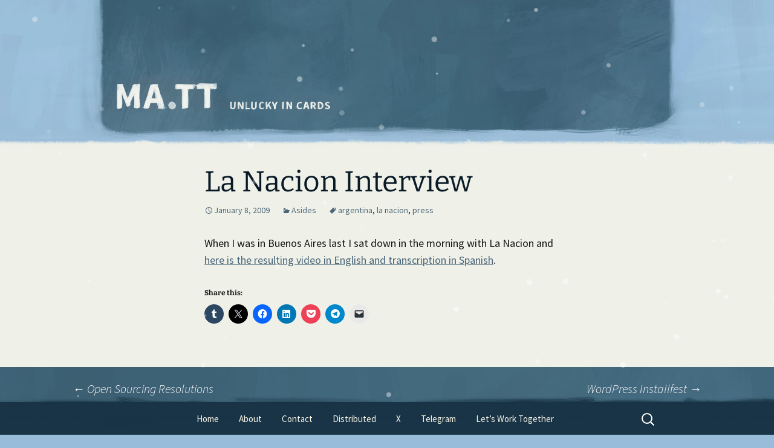

--- FILE ---
content_type: text/html; charset=UTF-8
request_url: https://ma.tt/2009/01/la-nacion-interview-2/
body_size: 19805
content:
<!DOCTYPE html>
<!--[if IE 7]>
<html class="ie ie7" lang="en-US">
<![endif]-->
<!--[if IE 8]>
<html class="ie ie8" lang="en-US">
<![endif]-->
<!--[if !(IE 7) & !(IE 8)]><!-->
<html lang="en-US">
<!--<![endif]-->
<head>
	<meta charset="UTF-8">
	<meta name="viewport" content="width=device-width">
	<title>La Nacion Interview | Matt Mullenweg</title>
	<link rel="profile" href="https://gmpg.org/xfn/11">
	<link rel="pingback" href="https://ma.tt/blog/xmlrpc.php">
		<link rel="preload" as="style" href="https://ma.tt/blog-content/themes/ma.tt/css/twentythirteen.min.css">
	<!--[if lt IE 9]>
	<script data-jetpack-boost="ignore" src="https://ma.tt/blog-content/themes/twentythirteen/js/html5.js?ver=3.7.0"></script>
	<![endif]-->
	<meta name='robots' content='max-image-preview:large' />
<link rel='dns-prefetch' href='//s0.wp.com' />
<link rel='dns-prefetch' href='//stats.wp.com' />
<link rel='dns-prefetch' href='//cdn.parsely.com' />
<link rel='dns-prefetch' href='//jetpack.wordpress.com' />
<link rel='dns-prefetch' href='//public-api.wordpress.com' />
<link rel='dns-prefetch' href='//0.gravatar.com' />
<link rel='dns-prefetch' href='//1.gravatar.com' />
<link rel='dns-prefetch' href='//2.gravatar.com' />
<link rel='preconnect' href='//i0.wp.com' />
<link rel="alternate" type="application/rss+xml" title="Matt Mullenweg &raquo; Feed" href="https://ma.tt/feed/" />
<link rel="alternate" type="application/rss+xml" title="Matt Mullenweg &raquo; Comments Feed" href="https://ma.tt/comments/feed/" />
<link rel="alternate" type="application/rss+xml" title="Matt Mullenweg &raquo; La Nacion Interview Comments Feed" href="https://ma.tt/2009/01/la-nacion-interview-2/feed/" />
<link rel="alternate" title="oEmbed (JSON)" type="application/json+oembed" href="https://ma.tt/wp-json/oembed/1.0/embed?url=https%3A%2F%2Fma.tt%2F2009%2F01%2Fla-nacion-interview-2%2F" />
<link rel="alternate" title="oEmbed (XML)" type="text/xml+oembed" href="https://ma.tt/wp-json/oembed/1.0/embed?url=https%3A%2F%2Fma.tt%2F2009%2F01%2Fla-nacion-interview-2%2F&#038;format=xml" />
<style id='wp-img-auto-sizes-contain-inline-css'>
img:is([sizes=auto i],[sizes^="auto," i]){contain-intrinsic-size:3000px 1500px}
/*# sourceURL=wp-img-auto-sizes-contain-inline-css */
</style>
<link rel='stylesheet' id='jetpack_related-posts-css' href='https://ma.tt/blog-content/plugins/jetpack/modules/related-posts/related-posts.css?ver=20240116' media='all' />
<style id='wp-emoji-styles-inline-css'>

	img.wp-smiley, img.emoji {
		display: inline !important;
		border: none !important;
		box-shadow: none !important;
		height: 1em !important;
		width: 1em !important;
		margin: 0 0.07em !important;
		vertical-align: -0.1em !important;
		background: none !important;
		padding: 0 !important;
	}
/*# sourceURL=wp-emoji-styles-inline-css */
</style>
<style id='wp-block-library-inline-css'>
:root{--wp-block-synced-color:#7a00df;--wp-block-synced-color--rgb:122,0,223;--wp-bound-block-color:var(--wp-block-synced-color);--wp-editor-canvas-background:#ddd;--wp-admin-theme-color:#007cba;--wp-admin-theme-color--rgb:0,124,186;--wp-admin-theme-color-darker-10:#006ba1;--wp-admin-theme-color-darker-10--rgb:0,107,160.5;--wp-admin-theme-color-darker-20:#005a87;--wp-admin-theme-color-darker-20--rgb:0,90,135;--wp-admin-border-width-focus:2px}@media (min-resolution:192dpi){:root{--wp-admin-border-width-focus:1.5px}}.wp-element-button{cursor:pointer}:root .has-very-light-gray-background-color{background-color:#eee}:root .has-very-dark-gray-background-color{background-color:#313131}:root .has-very-light-gray-color{color:#eee}:root .has-very-dark-gray-color{color:#313131}:root .has-vivid-green-cyan-to-vivid-cyan-blue-gradient-background{background:linear-gradient(135deg,#00d084,#0693e3)}:root .has-purple-crush-gradient-background{background:linear-gradient(135deg,#34e2e4,#4721fb 50%,#ab1dfe)}:root .has-hazy-dawn-gradient-background{background:linear-gradient(135deg,#faaca8,#dad0ec)}:root .has-subdued-olive-gradient-background{background:linear-gradient(135deg,#fafae1,#67a671)}:root .has-atomic-cream-gradient-background{background:linear-gradient(135deg,#fdd79a,#004a59)}:root .has-nightshade-gradient-background{background:linear-gradient(135deg,#330968,#31cdcf)}:root .has-midnight-gradient-background{background:linear-gradient(135deg,#020381,#2874fc)}:root{--wp--preset--font-size--normal:16px;--wp--preset--font-size--huge:42px}.has-regular-font-size{font-size:1em}.has-larger-font-size{font-size:2.625em}.has-normal-font-size{font-size:var(--wp--preset--font-size--normal)}.has-huge-font-size{font-size:var(--wp--preset--font-size--huge)}:root .has-text-align-center{text-align:center}:root .has-text-align-left{text-align:left}:root .has-text-align-right{text-align:right}.has-fit-text{white-space:nowrap!important}#end-resizable-editor-section{display:none}.aligncenter{clear:both}.items-justified-left{justify-content:flex-start}.items-justified-center{justify-content:center}.items-justified-right{justify-content:flex-end}.items-justified-space-between{justify-content:space-between}.screen-reader-text{word-wrap:normal!important;border:0;clip-path:inset(50%);height:1px;margin:-1px;overflow:hidden;padding:0;position:absolute;width:1px}.screen-reader-text:focus{background-color:#ddd;clip-path:none;color:#444;display:block;font-size:1em;height:auto;left:5px;line-height:normal;padding:15px 23px 14px;text-decoration:none;top:5px;width:auto;z-index:100000}html :where(.has-border-color){border-style:solid}html :where([style*=border-top-color]){border-top-style:solid}html :where([style*=border-right-color]){border-right-style:solid}html :where([style*=border-bottom-color]){border-bottom-style:solid}html :where([style*=border-left-color]){border-left-style:solid}html :where([style*=border-width]){border-style:solid}html :where([style*=border-top-width]){border-top-style:solid}html :where([style*=border-right-width]){border-right-style:solid}html :where([style*=border-bottom-width]){border-bottom-style:solid}html :where([style*=border-left-width]){border-left-style:solid}html :where(img[class*=wp-image-]){height:auto;max-width:100%}:where(figure){margin:0 0 1em}html :where(.is-position-sticky){--wp-admin--admin-bar--position-offset:var(--wp-admin--admin-bar--height,0px)}@media screen and (max-width:600px){html :where(.is-position-sticky){--wp-admin--admin-bar--position-offset:0px}}

/*# sourceURL=wp-block-library-inline-css */
</style><style id='global-styles-inline-css'>
:root{--wp--preset--aspect-ratio--square: 1;--wp--preset--aspect-ratio--4-3: 4/3;--wp--preset--aspect-ratio--3-4: 3/4;--wp--preset--aspect-ratio--3-2: 3/2;--wp--preset--aspect-ratio--2-3: 2/3;--wp--preset--aspect-ratio--16-9: 16/9;--wp--preset--aspect-ratio--9-16: 9/16;--wp--preset--color--black: #000000;--wp--preset--color--cyan-bluish-gray: #abb8c3;--wp--preset--color--white: #fff;--wp--preset--color--pale-pink: #f78da7;--wp--preset--color--vivid-red: #cf2e2e;--wp--preset--color--luminous-vivid-orange: #ff6900;--wp--preset--color--luminous-vivid-amber: #fcb900;--wp--preset--color--light-green-cyan: #7bdcb5;--wp--preset--color--vivid-green-cyan: #00d084;--wp--preset--color--pale-cyan-blue: #8ed1fc;--wp--preset--color--vivid-cyan-blue: #0693e3;--wp--preset--color--vivid-purple: #9b51e0;--wp--preset--color--dark-gray: #141412;--wp--preset--color--red: #bc360a;--wp--preset--color--medium-orange: #db572f;--wp--preset--color--light-orange: #ea9629;--wp--preset--color--yellow: #fbca3c;--wp--preset--color--dark-brown: #220e10;--wp--preset--color--medium-brown: #722d19;--wp--preset--color--light-brown: #eadaa6;--wp--preset--color--beige: #e8e5ce;--wp--preset--color--off-white: #f7f5e7;--wp--preset--gradient--vivid-cyan-blue-to-vivid-purple: linear-gradient(135deg,rgb(6,147,227) 0%,rgb(155,81,224) 100%);--wp--preset--gradient--light-green-cyan-to-vivid-green-cyan: linear-gradient(135deg,rgb(122,220,180) 0%,rgb(0,208,130) 100%);--wp--preset--gradient--luminous-vivid-amber-to-luminous-vivid-orange: linear-gradient(135deg,rgb(252,185,0) 0%,rgb(255,105,0) 100%);--wp--preset--gradient--luminous-vivid-orange-to-vivid-red: linear-gradient(135deg,rgb(255,105,0) 0%,rgb(207,46,46) 100%);--wp--preset--gradient--very-light-gray-to-cyan-bluish-gray: linear-gradient(135deg,rgb(238,238,238) 0%,rgb(169,184,195) 100%);--wp--preset--gradient--cool-to-warm-spectrum: linear-gradient(135deg,rgb(74,234,220) 0%,rgb(151,120,209) 20%,rgb(207,42,186) 40%,rgb(238,44,130) 60%,rgb(251,105,98) 80%,rgb(254,248,76) 100%);--wp--preset--gradient--blush-light-purple: linear-gradient(135deg,rgb(255,206,236) 0%,rgb(152,150,240) 100%);--wp--preset--gradient--blush-bordeaux: linear-gradient(135deg,rgb(254,205,165) 0%,rgb(254,45,45) 50%,rgb(107,0,62) 100%);--wp--preset--gradient--luminous-dusk: linear-gradient(135deg,rgb(255,203,112) 0%,rgb(199,81,192) 50%,rgb(65,88,208) 100%);--wp--preset--gradient--pale-ocean: linear-gradient(135deg,rgb(255,245,203) 0%,rgb(182,227,212) 50%,rgb(51,167,181) 100%);--wp--preset--gradient--electric-grass: linear-gradient(135deg,rgb(202,248,128) 0%,rgb(113,206,126) 100%);--wp--preset--gradient--midnight: linear-gradient(135deg,rgb(2,3,129) 0%,rgb(40,116,252) 100%);--wp--preset--gradient--autumn-brown: linear-gradient(135deg, rgba(226,45,15,1) 0%, rgba(158,25,13,1) 100%);--wp--preset--gradient--sunset-yellow: linear-gradient(135deg, rgba(233,139,41,1) 0%, rgba(238,179,95,1) 100%);--wp--preset--gradient--light-sky: linear-gradient(135deg,rgba(228,228,228,1.0) 0%,rgba(208,225,252,1.0) 100%);--wp--preset--gradient--dark-sky: linear-gradient(135deg,rgba(0,0,0,1.0) 0%,rgba(56,61,69,1.0) 100%);--wp--preset--font-size--small: 13px;--wp--preset--font-size--medium: 20px;--wp--preset--font-size--large: 36px;--wp--preset--font-size--x-large: 42px;--wp--preset--spacing--20: 0.44rem;--wp--preset--spacing--30: 0.67rem;--wp--preset--spacing--40: 1rem;--wp--preset--spacing--50: 1.5rem;--wp--preset--spacing--60: 2.25rem;--wp--preset--spacing--70: 3.38rem;--wp--preset--spacing--80: 5.06rem;--wp--preset--shadow--natural: 6px 6px 9px rgba(0, 0, 0, 0.2);--wp--preset--shadow--deep: 12px 12px 50px rgba(0, 0, 0, 0.4);--wp--preset--shadow--sharp: 6px 6px 0px rgba(0, 0, 0, 0.2);--wp--preset--shadow--outlined: 6px 6px 0px -3px rgb(255, 255, 255), 6px 6px rgb(0, 0, 0);--wp--preset--shadow--crisp: 6px 6px 0px rgb(0, 0, 0);}:where(.is-layout-flex){gap: 0.5em;}:where(.is-layout-grid){gap: 0.5em;}body .is-layout-flex{display: flex;}.is-layout-flex{flex-wrap: wrap;align-items: center;}.is-layout-flex > :is(*, div){margin: 0;}body .is-layout-grid{display: grid;}.is-layout-grid > :is(*, div){margin: 0;}:where(.wp-block-columns.is-layout-flex){gap: 2em;}:where(.wp-block-columns.is-layout-grid){gap: 2em;}:where(.wp-block-post-template.is-layout-flex){gap: 1.25em;}:where(.wp-block-post-template.is-layout-grid){gap: 1.25em;}.has-black-color{color: var(--wp--preset--color--black) !important;}.has-cyan-bluish-gray-color{color: var(--wp--preset--color--cyan-bluish-gray) !important;}.has-white-color{color: var(--wp--preset--color--white) !important;}.has-pale-pink-color{color: var(--wp--preset--color--pale-pink) !important;}.has-vivid-red-color{color: var(--wp--preset--color--vivid-red) !important;}.has-luminous-vivid-orange-color{color: var(--wp--preset--color--luminous-vivid-orange) !important;}.has-luminous-vivid-amber-color{color: var(--wp--preset--color--luminous-vivid-amber) !important;}.has-light-green-cyan-color{color: var(--wp--preset--color--light-green-cyan) !important;}.has-vivid-green-cyan-color{color: var(--wp--preset--color--vivid-green-cyan) !important;}.has-pale-cyan-blue-color{color: var(--wp--preset--color--pale-cyan-blue) !important;}.has-vivid-cyan-blue-color{color: var(--wp--preset--color--vivid-cyan-blue) !important;}.has-vivid-purple-color{color: var(--wp--preset--color--vivid-purple) !important;}.has-black-background-color{background-color: var(--wp--preset--color--black) !important;}.has-cyan-bluish-gray-background-color{background-color: var(--wp--preset--color--cyan-bluish-gray) !important;}.has-white-background-color{background-color: var(--wp--preset--color--white) !important;}.has-pale-pink-background-color{background-color: var(--wp--preset--color--pale-pink) !important;}.has-vivid-red-background-color{background-color: var(--wp--preset--color--vivid-red) !important;}.has-luminous-vivid-orange-background-color{background-color: var(--wp--preset--color--luminous-vivid-orange) !important;}.has-luminous-vivid-amber-background-color{background-color: var(--wp--preset--color--luminous-vivid-amber) !important;}.has-light-green-cyan-background-color{background-color: var(--wp--preset--color--light-green-cyan) !important;}.has-vivid-green-cyan-background-color{background-color: var(--wp--preset--color--vivid-green-cyan) !important;}.has-pale-cyan-blue-background-color{background-color: var(--wp--preset--color--pale-cyan-blue) !important;}.has-vivid-cyan-blue-background-color{background-color: var(--wp--preset--color--vivid-cyan-blue) !important;}.has-vivid-purple-background-color{background-color: var(--wp--preset--color--vivid-purple) !important;}.has-black-border-color{border-color: var(--wp--preset--color--black) !important;}.has-cyan-bluish-gray-border-color{border-color: var(--wp--preset--color--cyan-bluish-gray) !important;}.has-white-border-color{border-color: var(--wp--preset--color--white) !important;}.has-pale-pink-border-color{border-color: var(--wp--preset--color--pale-pink) !important;}.has-vivid-red-border-color{border-color: var(--wp--preset--color--vivid-red) !important;}.has-luminous-vivid-orange-border-color{border-color: var(--wp--preset--color--luminous-vivid-orange) !important;}.has-luminous-vivid-amber-border-color{border-color: var(--wp--preset--color--luminous-vivid-amber) !important;}.has-light-green-cyan-border-color{border-color: var(--wp--preset--color--light-green-cyan) !important;}.has-vivid-green-cyan-border-color{border-color: var(--wp--preset--color--vivid-green-cyan) !important;}.has-pale-cyan-blue-border-color{border-color: var(--wp--preset--color--pale-cyan-blue) !important;}.has-vivid-cyan-blue-border-color{border-color: var(--wp--preset--color--vivid-cyan-blue) !important;}.has-vivid-purple-border-color{border-color: var(--wp--preset--color--vivid-purple) !important;}.has-vivid-cyan-blue-to-vivid-purple-gradient-background{background: var(--wp--preset--gradient--vivid-cyan-blue-to-vivid-purple) !important;}.has-light-green-cyan-to-vivid-green-cyan-gradient-background{background: var(--wp--preset--gradient--light-green-cyan-to-vivid-green-cyan) !important;}.has-luminous-vivid-amber-to-luminous-vivid-orange-gradient-background{background: var(--wp--preset--gradient--luminous-vivid-amber-to-luminous-vivid-orange) !important;}.has-luminous-vivid-orange-to-vivid-red-gradient-background{background: var(--wp--preset--gradient--luminous-vivid-orange-to-vivid-red) !important;}.has-very-light-gray-to-cyan-bluish-gray-gradient-background{background: var(--wp--preset--gradient--very-light-gray-to-cyan-bluish-gray) !important;}.has-cool-to-warm-spectrum-gradient-background{background: var(--wp--preset--gradient--cool-to-warm-spectrum) !important;}.has-blush-light-purple-gradient-background{background: var(--wp--preset--gradient--blush-light-purple) !important;}.has-blush-bordeaux-gradient-background{background: var(--wp--preset--gradient--blush-bordeaux) !important;}.has-luminous-dusk-gradient-background{background: var(--wp--preset--gradient--luminous-dusk) !important;}.has-pale-ocean-gradient-background{background: var(--wp--preset--gradient--pale-ocean) !important;}.has-electric-grass-gradient-background{background: var(--wp--preset--gradient--electric-grass) !important;}.has-midnight-gradient-background{background: var(--wp--preset--gradient--midnight) !important;}.has-small-font-size{font-size: var(--wp--preset--font-size--small) !important;}.has-medium-font-size{font-size: var(--wp--preset--font-size--medium) !important;}.has-large-font-size{font-size: var(--wp--preset--font-size--large) !important;}.has-x-large-font-size{font-size: var(--wp--preset--font-size--x-large) !important;}
/*# sourceURL=global-styles-inline-css */
</style>

<style id='classic-theme-styles-inline-css'>
.wp-block-button__link{background-color:#32373c;border-radius:9999px;box-shadow:none;color:#fff;font-size:1.125em;padding:calc(.667em + 2px) calc(1.333em + 2px);text-decoration:none}.wp-block-file__button{background:#32373c;color:#fff}.wp-block-accordion-heading{margin:0}.wp-block-accordion-heading__toggle{background-color:inherit!important;color:inherit!important}.wp-block-accordion-heading__toggle:not(:focus-visible){outline:none}.wp-block-accordion-heading__toggle:focus,.wp-block-accordion-heading__toggle:hover{background-color:inherit!important;border:none;box-shadow:none;color:inherit;padding:var(--wp--preset--spacing--20,1em) 0;text-decoration:none}.wp-block-accordion-heading__toggle:focus-visible{outline:auto;outline-offset:0}
/*# sourceURL=https://ma.tt/blog-content/plugins/gutenberg/build/styles/block-library/classic.css */
</style>
<link rel='stylesheet' id='gravatar-enhanced-patterns-shared-css' href='https://ma.tt/blog-content/plugins/gravatar-enhanced/build/patterns-shared.css?ver=226b181ff45084e801e6' media='all' />
<link rel='stylesheet' id='gravatar-enhanced-patterns-edit-css' href='https://ma.tt/blog-content/plugins/gravatar-enhanced/build/patterns-edit.css?ver=a2fa5a272b4a5f94db7a' media='all' />
<link rel='stylesheet' id='gravatar-enhanced-patterns-view-css' href='https://ma.tt/blog-content/plugins/gravatar-enhanced/build/patterns-view.css?ver=c8f3511e42e7f7bff2d6' media='all' />
<style id='plvt-view-transitions-inline-css'>
@view-transition { navigation: auto; }
@media (prefers-reduced-motion: no-preference) {::view-transition-group(*) { animation-duration: 0.4s; }}
/*# sourceURL=plvt-view-transitions-inline-css */
</style>
<link rel='stylesheet' id='jetpack-instant-search-css' href='https://ma.tt/blog-content/plugins/jetpack/jetpack_vendor/automattic/jetpack-search/build/instant-search/jp-search.chunk-main-payload.css?minify=false&#038;ver=62e24c826fcd11ccbe81' media='all' />
<link rel='stylesheet' id='twentythirteen-fonts-css' href='https://ma.tt/blog-content/themes/twentythirteen/fonts/source-sans-pro-plus-bitter.css?ver=20230328' media='all' />
<link rel='stylesheet' id='genericons-css' href='https://ma.tt/blog-content/plugins/jetpack/_inc/genericons/genericons/genericons.css?ver=3.1' media='all' />
<link rel='stylesheet' id='twentythirteen-style-css' href='https://ma.tt/blog-content/themes/ma.tt/style.css?ver=1764340469' media='all' />
<link rel='stylesheet' id='twentythirteen-block-style-css' href='https://ma.tt/blog-content/themes/twentythirteen/css/blocks.css?ver=20240520' media='all' />
<link rel='stylesheet' id='gravatar-enhanced-hovercards-css' href='https://ma.tt/blog-content/plugins/gravatar-enhanced/build/style-hovercards.css?ver=801f9da4ebe630b1776f' media='all' />
<link rel='stylesheet' id='sharedaddy-css' href='https://ma.tt/blog-content/plugins/jetpack/modules/sharedaddy/sharing.css?ver=15.4' media='all' />
<link rel='stylesheet' id='social-logos-css' href='https://ma.tt/blog-content/plugins/jetpack/_inc/social-logos/social-logos.min.css?ver=15.4' media='all' />




<link rel="https://api.w.org/" href="https://ma.tt/wp-json/" /><link rel="alternate" title="JSON" type="application/json" href="https://ma.tt/wp-json/wp/v2/posts/9852" /><link rel="EditURI" type="application/rsd+xml" title="RSD" href="https://ma.tt/blog/xmlrpc.php?rsd" />
<meta name="generator" content="WordPress 7.0-alpha-61384" />
<link rel="canonical" href="https://ma.tt/2009/01/la-nacion-interview-2/" />
<link rel='shortlink' href='https://wp.me/p4oB3-2yU' />
<link rel="wlwmanifest" type="application/wlwmanifest+xml" href="https://ma.tt/blog/wp-includes/wlwmanifest.xml" /> 
<meta name="generator" content="view-transitions 1.1.2">
	<style>img#wpstats{display:none}</style>
		<script data-jetpack-boost="ignore" type="application/ld+json" class="wp-parsely-metadata">{"@context":"https:\/\/schema.org","@type":"NewsArticle","headline":"La Nacion Interview","url":"http:\/\/ma.tt\/2009\/01\/la-nacion-interview-2\/","mainEntityOfPage":{"@type":"WebPage","@id":"http:\/\/ma.tt\/2009\/01\/la-nacion-interview-2\/"},"thumbnailUrl":"","image":{"@type":"ImageObject","url":""},"articleSection":"Asides","author":[{"@type":"Person","name":"Matt"}],"creator":["Matt"],"publisher":{"@type":"Organization","name":"Matt Mullenweg","logo":"http:\/\/ma.tt\/files\/2021\/05\/Photo-on-2020-10-28-at-2.05-PM-1.jpg"},"keywords":["argentina","la nacion","press"],"dateCreated":"2009-01-08T14:46:12Z","datePublished":"2009-01-08T14:46:12Z","dateModified":"2009-01-08T14:46:12Z"}</script><link rel="icon" type="image/x-icon" href="https://ma.tt/blog-content/themes/ma.tt/i/favicon-winter.ico" />
<meta name="p:domain_verify" content="bc52ac484003bc590de056c705de47fc"/>

<!-- Jetpack Open Graph Tags -->
<meta property="og:type" content="article" />
<meta property="og:title" content="La Nacion Interview" />
<meta property="og:url" content="https://ma.tt/2009/01/la-nacion-interview-2/" />
<meta property="og:description" content="When I was in Buenos Aires last I sat down in the morning with La Nacion and here is the resulting video in English and transcription in Spanish." />
<meta property="article:published_time" content="2009-01-08T14:46:12+00:00" />
<meta property="article:modified_time" content="2009-01-08T14:46:12+00:00" />
<meta property="og:site_name" content="Matt Mullenweg" />
<meta property="og:image" content="https://s0.wp.com/_si/?t=[base64].nMxNiHgw-xe1bfFsTwJHrpHAFHaiqPoEjk23t2-wqDAMQ" />
<meta property="og:image:width" content="1200" />
<meta property="og:image:height" content="630" />
<meta property="og:image:alt" content="" />
<meta property="og:locale" content="en_US" />
<meta name="fediverse:creator" content="@photomatt@mastodon.social" />
<meta name="twitter:site" content="@photomatt" />
<meta name="twitter:text:title" content="La Nacion Interview" />
<meta name="twitter:image" content="https://i0.wp.com/ma.tt/files/2024/01/cropped-matt-favicon.png?fit=240%2C240&amp;quality=80&amp;ssl=1" />
<meta name="twitter:card" content="summary" />

<!-- End Jetpack Open Graph Tags -->
<link rel="icon" href="https://i0.wp.com/ma.tt/files/2024/01/cropped-matt-favicon.png?fit=32%2C32&#038;quality=80&#038;ssl=1" sizes="32x32" />
<link rel="icon" href="https://i0.wp.com/ma.tt/files/2024/01/cropped-matt-favicon.png?fit=192%2C192&#038;quality=80&#038;ssl=1" sizes="192x192" />
<link rel="apple-touch-icon" href="https://i0.wp.com/ma.tt/files/2024/01/cropped-matt-favicon.png?fit=180%2C180&#038;quality=80&#038;ssl=1" />
<meta name="msapplication-TileImage" content="https://i0.wp.com/ma.tt/files/2024/01/cropped-matt-favicon.png?fit=270%2C270&#038;quality=80&#038;ssl=1" />
		<style id="wp-custom-css">
			body.page-template-page-wide .entry-content, body.page-template-page-wide .entry-header {
    max-width: 940px;
}

/* Temporary fix added to Contact page JP Form - stronenv, 2025-12-16 */
.wp-block-jetpack-contact-form .wp-block-jetpack-button .wp-block-button__link.contact-form-submit {
    background: -webkit-linear-gradient(top, #e05d22 0%, #d94412 100%) !important;
    background: linear-gradient(to bottom, #e05d22 0%, #d94412 100%) !important;
    border: 2px solid #b93207 !important;
}
.wp-block-jetpack-contact-form .wp-block-jetpack-button .wp-block-button__link.contact-form-submit:hover {
    background: -webkit-linear-gradient(top, #d94412 0%, #e05d22 100%) !important;
    background: linear-gradient(to bottom, #d94412 0%, #e05d22 100%) !important;
}
		</style>
		</head>

<body class="wp-singular post-template-default single single-post postid-9852 single-format-standard wp-embed-responsive wp-theme-twentythirteen wp-child-theme-matt jps-theme-ma.tt winter">
		<div id="page" class="hfeed site">
		<header id="masthead" class="site-header">
			<picture class="site-header-bg">
      	<source srcset="https://ma.tt/blog-content/themes/ma.tt/i/winter/header-2x.webp" type="image/webp" />
      	<img fetchpriority="high" src="https://ma.tt/blog-content/themes/ma.tt/i/winter/header-2x.jpg" alt="" />
      </picture>
			<a class="home-link" href="https://ma.tt/" title="Matt Mullenweg" rel="home">
				<h1 class="site-title">Matt Mullenweg</h1>
				<h2 class="site-description">Unlucky in Cards</h2>
			</a>

		</header><!-- #masthead -->

		<div id="main" class="site-main">

	<div id="primary" class="content-area">
		<div id="content" class="site-content" role="main">

			
				
<article id="post-9852" class="post-9852 post type-post status-publish format-standard hentry category-asides tag-argentina tag-la-nacion tag-press">
	<header class="entry-header">
		
				<h1 class="entry-title">La Nacion Interview</h1>
		
		<div class="entry-meta">
			<span class="date"><a href="https://ma.tt/2009/01/la-nacion-interview-2/" title="Permalink to La Nacion Interview" rel="bookmark"><time class="entry-date" datetime="2009-01-08T06:46:12-08:00">January 8, 2009</time></a></span><span class="categories-links"><a href="https://ma.tt/category/asides/" rel="category tag">Asides</a></span><span class="tags-links"><a href="https://ma.tt/tag/argentina/" rel="tag">argentina</a>, <a href="https://ma.tt/tag/la-nacion/" rel="tag">la nacion</a>, <a href="https://ma.tt/tag/press/" rel="tag">press</a></span><span class="author vcard"><a class="url fn n" href="https://ma.tt/author/saxmatt/" title="View all posts by Matt" rel="author">Matt</a></span>					</div><!-- .entry-meta -->
	</header><!-- .entry-header -->

		<div class="entry-content">
		<div class='__iawmlf-post-loop-links' style='display:none;' data-iawmlf-post-links='[{&quot;id&quot;:4789,&quot;href&quot;:&quot;http:\/\/www.lanacion.com.ar\/nota.asp?nota_id=1085801&quot;,&quot;archived_href&quot;:&quot;http:\/\/web-wp.archive.org\/web\/20241013083034\/https:\/\/www.lanacion.com.ar\/nota.asp?nota_id=1085801&quot;,&quot;redirect_href&quot;:&quot;&quot;,&quot;checks&quot;:[{&quot;date&quot;:&quot;2025-11-02 10:05:14&quot;,&quot;http_code&quot;:404},{&quot;date&quot;:&quot;2025-11-10 06:49:33&quot;,&quot;http_code&quot;:404},{&quot;date&quot;:&quot;2025-11-18 06:37:38&quot;,&quot;http_code&quot;:404},{&quot;date&quot;:&quot;2025-11-28 01:10:22&quot;,&quot;http_code&quot;:404},{&quot;date&quot;:&quot;2025-12-04 19:45:14&quot;,&quot;http_code&quot;:404},{&quot;date&quot;:&quot;2025-12-08 02:35:27&quot;,&quot;http_code&quot;:404},{&quot;date&quot;:&quot;2025-12-13 20:34:56&quot;,&quot;http_code&quot;:404},{&quot;date&quot;:&quot;2025-12-17 12:28:29&quot;,&quot;http_code&quot;:404},{&quot;date&quot;:&quot;2025-12-24 09:19:23&quot;,&quot;http_code&quot;:404},{&quot;date&quot;:&quot;2025-12-31 01:36:25&quot;,&quot;http_code&quot;:404},{&quot;date&quot;:&quot;2026-01-05 00:38:14&quot;,&quot;http_code&quot;:404},{&quot;date&quot;:&quot;2026-01-08 03:00:46&quot;,&quot;http_code&quot;:404},{&quot;date&quot;:&quot;2026-01-12 07:20:06&quot;,&quot;http_code&quot;:404}],&quot;broken&quot;:true,&quot;last_checked&quot;:{&quot;date&quot;:&quot;2026-01-12 07:20:06&quot;,&quot;http_code&quot;:404},&quot;process&quot;:&quot;done&quot;}]'></div>
<p>When I was in Buenos Aires last I sat down in the morning with La Nacion and <a href="http://www.lanacion.com.ar/nota.asp?nota_id=1085801">here is the resulting video in English and transcription in Spanish</a>.</p>
<div class="sharedaddy sd-sharing-enabled"><div class="robots-nocontent sd-block sd-social sd-social-icon sd-sharing"><h3 class="sd-title">Share this:</h3><div class="sd-content"><ul><li class="share-tumblr"><a rel="nofollow noopener noreferrer"
				data-shared="sharing-tumblr-9852"
				class="share-tumblr sd-button share-icon no-text"
				href="https://ma.tt/2009/01/la-nacion-interview-2/?share=tumblr"
				target="_blank"
				aria-labelledby="sharing-tumblr-9852"
				>
				<span id="sharing-tumblr-9852" hidden>Click to share on Tumblr (Opens in new window)</span>
				<span>Tumblr</span>
			</a></li><li class="share-x"><a rel="nofollow noopener noreferrer"
				data-shared="sharing-x-9852"
				class="share-x sd-button share-icon no-text"
				href="https://ma.tt/2009/01/la-nacion-interview-2/?share=x"
				target="_blank"
				aria-labelledby="sharing-x-9852"
				>
				<span id="sharing-x-9852" hidden>Click to share on X (Opens in new window)</span>
				<span>X</span>
			</a></li><li class="share-facebook"><a rel="nofollow noopener noreferrer"
				data-shared="sharing-facebook-9852"
				class="share-facebook sd-button share-icon no-text"
				href="https://ma.tt/2009/01/la-nacion-interview-2/?share=facebook"
				target="_blank"
				aria-labelledby="sharing-facebook-9852"
				>
				<span id="sharing-facebook-9852" hidden>Click to share on Facebook (Opens in new window)</span>
				<span>Facebook</span>
			</a></li><li class="share-linkedin"><a rel="nofollow noopener noreferrer"
				data-shared="sharing-linkedin-9852"
				class="share-linkedin sd-button share-icon no-text"
				href="https://ma.tt/2009/01/la-nacion-interview-2/?share=linkedin"
				target="_blank"
				aria-labelledby="sharing-linkedin-9852"
				>
				<span id="sharing-linkedin-9852" hidden>Click to share on LinkedIn (Opens in new window)</span>
				<span>LinkedIn</span>
			</a></li><li class="share-pocket"><a rel="nofollow noopener noreferrer"
				data-shared="sharing-pocket-9852"
				class="share-pocket sd-button share-icon no-text"
				href="https://ma.tt/2009/01/la-nacion-interview-2/?share=pocket"
				target="_blank"
				aria-labelledby="sharing-pocket-9852"
				>
				<span id="sharing-pocket-9852" hidden>Click to share on Pocket (Opens in new window)</span>
				<span>Pocket</span>
			</a></li><li class="share-telegram"><a rel="nofollow noopener noreferrer"
				data-shared="sharing-telegram-9852"
				class="share-telegram sd-button share-icon no-text"
				href="https://ma.tt/2009/01/la-nacion-interview-2/?share=telegram"
				target="_blank"
				aria-labelledby="sharing-telegram-9852"
				>
				<span id="sharing-telegram-9852" hidden>Click to share on Telegram (Opens in new window)</span>
				<span>Telegram</span>
			</a></li><li class="share-email"><a rel="nofollow noopener noreferrer"
				data-shared="sharing-email-9852"
				class="share-email sd-button share-icon no-text"
				href="mailto:?subject=%5BShared%20Post%5D%20La%20Nacion%20Interview&#038;body=https%3A%2F%2Fma.tt%2F2009%2F01%2Fla-nacion-interview-2%2F&#038;share=email"
				target="_blank"
				aria-labelledby="sharing-email-9852"
				data-email-share-error-title="Do you have email set up?" data-email-share-error-text="If you&#039;re having problems sharing via email, you might not have email set up for your browser. You may need to create a new email yourself." data-email-share-nonce="9fadbca5c6" data-email-share-track-url="https://ma.tt/2009/01/la-nacion-interview-2/?share=email">
				<span id="sharing-email-9852" hidden>Click to email a link to a friend (Opens in new window)</span>
				<span>Email</span>
			</a></li><li class="share-end"></li></ul></div></div></div>
<div id='jp-relatedposts' class='jp-relatedposts' >
	<!--googleoff: index-->
<h3 class="jp-relatedposts-headline"><em>Related</em></h3><!--googleon: index-->

</div>	</div><!-- .entry-content -->
	
	<footer class="entry-meta">
		
			</footer><!-- .entry-meta -->
</article><!-- #post -->
						<nav class="navigation post-navigation">
		<h1 class="screen-reader-text">
			Post navigation		</h1>
		<div class="nav-links">

			<a href="https://ma.tt/2009/01/open-sourcing-resolutions/" rel="prev"><span class="meta-nav">&larr;</span> Open Sourcing Resolutions</a>			<a href="https://ma.tt/2009/01/wordpress-installfest/" rel="next">WordPress Installfest <span class="meta-nav">&rarr;</span></a>
		</div><!-- .nav-links -->
	</nav><!-- .navigation -->
						
<div id="comments" class="comments-area">

			<h2 class="comments-title">
			7 thoughts on &ldquo;<span>La Nacion Interview</span>&rdquo;		</h2>

		<ol class="comment-list">
					<li id="comment-455916" class="comment even thread-even depth-1">
			<article id="div-comment-455916" class="comment-body">
				<footer class="comment-meta">
					<div class="comment-author vcard">
						<img referrerpolicy="no-referrer" alt='Tony Trainor&#039;s avatar' src='https://secure.gravatar.com/avatar/967bf12b930c1a2c0483d690284b7ff815c4e58c58ec9627463cfd78e362af3f?s=60&#038;d=retro&#038;r=g' srcset='https://secure.gravatar.com/avatar/967bf12b930c1a2c0483d690284b7ff815c4e58c58ec9627463cfd78e362af3f?s=120&#038;d=retro&#038;r=g 2x' class='avatar avatar-60 photo' height='60' width='60' decoding='async'/>						<b class="fn"><a href="http://www.tonytrainor.com/journal" class="url" rel="ugc external nofollow">Tony Trainor</a></b> <span class="says">says:</span>					</div><!-- .comment-author -->

					<div class="comment-metadata">
						<a href="https://ma.tt/2009/01/la-nacion-interview-2/#comment-455916"><time datetime="2009-01-08T10:19:01-08:00">January 8, 2009 at 10:19 am</time></a>					</div><!-- .comment-metadata -->

									</footer><!-- .comment-meta -->

				<div class="comment-content">
					<p>Hi, Matt, you&#8217;ve obviously caught the BA bug. Who doesn&#8217;t?<br />
I enjoyed the recent article about the monedas trucas&#8230; what a city for a blogger to explore. </p>
<p>Unfortunately when I lived in BA for four years, up until last summer, I wasn&#8217;t in a position to blog about it. It&#8217;s a pity because I carried a magnetic chess pawn in my pocket to test for fake coins, and my experiences could have made for a few cool blog posts, if not an entire site. I find that most of my Argentine friends are simply happy to text or tweet, which is rather sad, especially as they never seem to leave the pages of Facebook.</p>
<p>Your interview with La Nacion explains a lot because when I tried to share it, link it to my blog and my BA chums, the newspaper required a heap of info: my DNI (cedula) or passport number, everything but my DNA profile. It&#8217;s no wonder that Argentines are still rather wary of the web, because of their country&#8217;s bureaucracy.</p>
<p>There are so many improving translation programs available that there&#8217;s no real excuse for any of us not including some sort of translation facility on our blogs to invite comments from further aflield. However, that&#8217;s not the Argentine way, with the exception of the city folk I know who spend more time with foreigners than with their own, probably because despite a brief economic recovery nobody has the money to leave Argentina, except for maybe a trip to Brazil, Chile or Uruguay. So there&#8217;s a curiosity about the world.</p>
<p>I&#8217;d love to get back to BA for another few years and spread the word about open source&#8230; those guys in the confiterias still think everything has to be paid for and that&#8217;s their problem&#8230; they&#8217;d rather buy a flashy iPod than engage the world by opening a vein on a truly international blog.<br />
How I wish I&#8217;d run into you when I was still there a few months ago. We could have done something with the Buenos Aires Herald and especially with Pagina12, unless you&#8217;ve already been there. The Clarin arts magazine would be a cool publication in which to place the WordPress stamp. Let me know if you require any contacts. I&#8217;m sure your sorted.</p>
<p>Back to the La Nacion interview and I&#8217;ll do my best to spread it around&#8230; hasta luego, thanks again.</p>
				</div><!-- .comment-content -->

				<div class="reply"><a rel="nofollow" class="comment-reply-link" href="https://ma.tt/2009/01/la-nacion-interview-2/?replytocom=455916#respond" data-commentid="455916" data-postid="9852" data-belowelement="div-comment-455916" data-respondelement="respond" data-replyto="Reply to Tony Trainor" aria-label="Reply to Tony Trainor">Reply</a></div>			</article><!-- .comment-body -->
		</li><!-- #comment-## -->
		<li id="comment-455923" class="comment odd alt thread-odd thread-alt depth-1">
			<article id="div-comment-455923" class="comment-body">
				<footer class="comment-meta">
					<div class="comment-author vcard">
						<img referrerpolicy="no-referrer" alt='aindreas&#039;s avatar' src='https://secure.gravatar.com/avatar/b93b8a2a45450179ac5c0f67d19466a28cf89cd468ebc22ff57169a55cfef5c6?s=60&#038;d=retro&#038;r=g' srcset='https://secure.gravatar.com/avatar/b93b8a2a45450179ac5c0f67d19466a28cf89cd468ebc22ff57169a55cfef5c6?s=120&#038;d=retro&#038;r=g 2x' class='avatar avatar-60 photo' height='60' width='60' decoding='async'/>						<b class="fn"><a href="http://aindreas.com" class="url" rel="ugc external nofollow">aindreas</a></b> <span class="says">says:</span>					</div><!-- .comment-author -->

					<div class="comment-metadata">
						<a href="https://ma.tt/2009/01/la-nacion-interview-2/#comment-455923"><time datetime="2009-01-08T12:55:01-08:00">January 8, 2009 at 12:55 pm</time></a>					</div><!-- .comment-metadata -->

									</footer><!-- .comment-meta -->

				<div class="comment-content">
					<p>Hey Matt, great interview, brillant software! have a great start to 2009!</p>
				</div><!-- .comment-content -->

				<div class="reply"><a rel="nofollow" class="comment-reply-link" href="https://ma.tt/2009/01/la-nacion-interview-2/?replytocom=455923#respond" data-commentid="455923" data-postid="9852" data-belowelement="div-comment-455923" data-respondelement="respond" data-replyto="Reply to aindreas" aria-label="Reply to aindreas">Reply</a></div>			</article><!-- .comment-body -->
		</li><!-- #comment-## -->
		<li id="comment-455929" class="comment even thread-even depth-1">
			<article id="div-comment-455929" class="comment-body">
				<footer class="comment-meta">
					<div class="comment-author vcard">
						<img referrerpolicy="no-referrer" alt='Natán&#039;s avatar' src='https://secure.gravatar.com/avatar/687a26fbf1f7266f7d84d9b6e96524cb4ac950fb46a7746ffd705f0e30369e5d?s=60&#038;d=retro&#038;r=g' srcset='https://secure.gravatar.com/avatar/687a26fbf1f7266f7d84d9b6e96524cb4ac950fb46a7746ffd705f0e30369e5d?s=120&#038;d=retro&#038;r=g 2x' class='avatar avatar-60 photo' height='60' width='60' decoding='async'/>						<b class="fn"><a href="http://natanzuelo.com.ar" class="url" rel="ugc external nofollow">Natán</a></b> <span class="says">says:</span>					</div><!-- .comment-author -->

					<div class="comment-metadata">
						<a href="https://ma.tt/2009/01/la-nacion-interview-2/#comment-455929"><time datetime="2009-01-08T18:32:10-08:00">January 8, 2009 at 6:32 pm</time></a>					</div><!-- .comment-metadata -->

									</footer><!-- .comment-meta -->

				<div class="comment-content">
					<p>Tony Trainor, I am from Argentina (I don&#8217;t live in BA though), and I have to agree with everything you say; great comment.</p>
<p>I liked the interview Matt. Cheers.</p>
				</div><!-- .comment-content -->

				<div class="reply"><a rel="nofollow" class="comment-reply-link" href="https://ma.tt/2009/01/la-nacion-interview-2/?replytocom=455929#respond" data-commentid="455929" data-postid="9852" data-belowelement="div-comment-455929" data-respondelement="respond" data-replyto="Reply to Natán" aria-label="Reply to Natán">Reply</a></div>			</article><!-- .comment-body -->
		</li><!-- #comment-## -->
		<li id="comment-455935" class="comment odd alt thread-odd thread-alt depth-1">
			<article id="div-comment-455935" class="comment-body">
				<footer class="comment-meta">
					<div class="comment-author vcard">
						<img referrerpolicy="no-referrer" alt='Tony Trainor&#039;s avatar' src='https://secure.gravatar.com/avatar/967bf12b930c1a2c0483d690284b7ff815c4e58c58ec9627463cfd78e362af3f?s=60&#038;d=retro&#038;r=g' srcset='https://secure.gravatar.com/avatar/967bf12b930c1a2c0483d690284b7ff815c4e58c58ec9627463cfd78e362af3f?s=120&#038;d=retro&#038;r=g 2x' class='avatar avatar-60 photo' height='60' width='60' loading='lazy' decoding='async'/>						<b class="fn"><a href="http://www.tonytrainor.com/journal" class="url" rel="ugc external nofollow">Tony Trainor</a></b> <span class="says">says:</span>					</div><!-- .comment-author -->

					<div class="comment-metadata">
						<a href="https://ma.tt/2009/01/la-nacion-interview-2/#comment-455935"><time datetime="2009-01-08T21:26:18-08:00">January 8, 2009 at 9:26 pm</time></a>					</div><!-- .comment-metadata -->

									</footer><!-- .comment-meta -->

				<div class="comment-content">
					<p>Happy birthday Matt, have a good weekend, and thanks for for giving me inspiration for another blog entry&#8230; BTW, I do think that La Nacion might have transcribed your video interview out of respect for its Spanish speaking readers. Anyway, mustn&#8217;t grumble!</p>
				</div><!-- .comment-content -->

				<div class="reply"><a rel="nofollow" class="comment-reply-link" href="https://ma.tt/2009/01/la-nacion-interview-2/?replytocom=455935#respond" data-commentid="455935" data-postid="9852" data-belowelement="div-comment-455935" data-respondelement="respond" data-replyto="Reply to Tony Trainor" aria-label="Reply to Tony Trainor">Reply</a></div>			</article><!-- .comment-body -->
		</li><!-- #comment-## -->
		<li id="comment-455989" class="comment even thread-even depth-1">
			<article id="div-comment-455989" class="comment-body">
				<footer class="comment-meta">
					<div class="comment-author vcard">
						<img referrerpolicy="no-referrer" alt='Tony Trainor&#039;s avatar' src='https://secure.gravatar.com/avatar/967bf12b930c1a2c0483d690284b7ff815c4e58c58ec9627463cfd78e362af3f?s=60&#038;d=retro&#038;r=g' srcset='https://secure.gravatar.com/avatar/967bf12b930c1a2c0483d690284b7ff815c4e58c58ec9627463cfd78e362af3f?s=120&#038;d=retro&#038;r=g 2x' class='avatar avatar-60 photo' height='60' width='60' loading='lazy' decoding='async'/>						<b class="fn"><a href="http://www.tonytrainor.com/journal" class="url" rel="ugc external nofollow">Tony Trainor</a></b> <span class="says">says:</span>					</div><!-- .comment-author -->

					<div class="comment-metadata">
						<a href="https://ma.tt/2009/01/la-nacion-interview-2/#comment-455989"><time datetime="2009-01-09T07:26:54-08:00">January 9, 2009 at 7:26 am</time></a>					</div><!-- .comment-metadata -->

									</footer><!-- .comment-meta -->

				<div class="comment-content">
					<p>OK, dare I say, I wrote a lil&#8217; note about ol&#8217; Matt?</p>
<p>God bless the boy, and all who said aroud him</p>
<p><a href="http://tonytrainor.com/journal/2009/01/wordpress-gurus-argentine-trackback/" rel="nofollow ugc">http://tonytrainor.com/journal/2009/01/wordpress-gurus-argentine-trackback/</a></p>
				</div><!-- .comment-content -->

				<div class="reply"><a rel="nofollow" class="comment-reply-link" href="https://ma.tt/2009/01/la-nacion-interview-2/?replytocom=455989#respond" data-commentid="455989" data-postid="9852" data-belowelement="div-comment-455989" data-respondelement="respond" data-replyto="Reply to Tony Trainor" aria-label="Reply to Tony Trainor">Reply</a></div>			</article><!-- .comment-body -->
		</li><!-- #comment-## -->
		<li id="comment-455991" class="comment odd alt thread-odd thread-alt depth-1">
			<article id="div-comment-455991" class="comment-body">
				<footer class="comment-meta">
					<div class="comment-author vcard">
						<img referrerpolicy="no-referrer" alt='Gaucho Malo&#039;s avatar' src='https://secure.gravatar.com/avatar/7c9eee1989096bc0202e56a4a07d302821c840afc94c0217370946a574bc06d1?s=60&#038;d=retro&#038;r=g' srcset='https://secure.gravatar.com/avatar/7c9eee1989096bc0202e56a4a07d302821c840afc94c0217370946a574bc06d1?s=120&#038;d=retro&#038;r=g 2x' class='avatar avatar-60 photo' height='60' width='60' loading='lazy' decoding='async'/>						<b class="fn">Gaucho Malo</b> <span class="says">says:</span>					</div><!-- .comment-author -->

					<div class="comment-metadata">
						<a href="https://ma.tt/2009/01/la-nacion-interview-2/#comment-455991"><time datetime="2009-01-09T09:19:27-08:00">January 9, 2009 at 9:19 am</time></a>					</div><!-- .comment-metadata -->

									</footer><!-- .comment-meta -->

				<div class="comment-content">
					<p>Hi,Tony! If you lived in BA for four years, I´m afraid you certainly stayed at the wrong neighborhood and called the wrong confiterias&#8230;<br />
As far as I know, my fellow citizens are very aware of open source software, or the likes of it, back from the times of the Commodore 64. As far as I know, they are contributing nowadays to many projects, including such arcane ones as the workings and reworkins of the Amiga OS.<br />
Regarding our curiosity about the world, which is real, we don´t need to talk to strangers in the street&#8211;we have our own grandfathers for that. Through our veins runs blood from almost every country in the world, and about a century ago we could barely understand each other. Due to local economic constraints, you will now find Argentines living and working almost anywhere in the world.<br />
And, lastly, by all means don´t place the WordPress stamp in Clarin or Pagina 12&#8211;they stand among the most discredited media in the country, belonging to the same discredited news manipulator media group. (BTW, to describe Clarin arts magazine as &#8220;cool&#8221; is veery far fetched; I use to browse it when short of sleeping pills).<br />
When you are back in BA, please ask for directions.<br />
Cheers</p>
				</div><!-- .comment-content -->

				<div class="reply"><a rel="nofollow" class="comment-reply-link" href="https://ma.tt/2009/01/la-nacion-interview-2/?replytocom=455991#respond" data-commentid="455991" data-postid="9852" data-belowelement="div-comment-455991" data-respondelement="respond" data-replyto="Reply to Gaucho Malo" aria-label="Reply to Gaucho Malo">Reply</a></div>			</article><!-- .comment-body -->
		</li><!-- #comment-## -->
		<li id="comment-456264" class="comment even thread-even depth-1">
			<article id="div-comment-456264" class="comment-body">
				<footer class="comment-meta">
					<div class="comment-author vcard">
						<img referrerpolicy="no-referrer" alt='Roberto O. Fernández Crisial&#039;s avatar' src='https://secure.gravatar.com/avatar/4eb574298f7e2b080b7a030136ea9d6a4f757ebc7d6caf934d896f1c4cb7b60c?s=60&#038;d=retro&#038;r=g' srcset='https://secure.gravatar.com/avatar/4eb574298f7e2b080b7a030136ea9d6a4f757ebc7d6caf934d896f1c4cb7b60c?s=120&#038;d=retro&#038;r=g 2x' class='avatar avatar-60 photo' height='60' width='60' loading='lazy' decoding='async'/>						<b class="fn"><a href="http://rofc.com.ar/" class="url" rel="ugc external nofollow">Roberto O. Fernández Crisial</a></b> <span class="says">says:</span>					</div><!-- .comment-author -->

					<div class="comment-metadata">
						<a href="https://ma.tt/2009/01/la-nacion-interview-2/#comment-456264"><time datetime="2009-01-13T12:07:50-08:00">January 13, 2009 at 12:07 pm</time></a>					</div><!-- .comment-metadata -->

									</footer><!-- .comment-meta -->

				<div class="comment-content">
					<p>Here is the pic I took on Jan 2nd when I was on holidays trip to Necochea (Buenos Aires): <a href="http://twitpic.com/yyhy" rel="nofollow ugc">http://twitpic.com/yyhy</a></p>
<p>I spent time reading the interview with my feet over some sand as you can see 😉</p>
<p>Regards,<br />
@rofc</p>
				</div><!-- .comment-content -->

				<div class="reply"><a rel="nofollow" class="comment-reply-link" href="https://ma.tt/2009/01/la-nacion-interview-2/?replytocom=456264#respond" data-commentid="456264" data-postid="9852" data-belowelement="div-comment-456264" data-respondelement="respond" data-replyto="Reply to Roberto O. Fernández Crisial" aria-label="Reply to Roberto O. Fernández Crisial">Reply</a></div>			</article><!-- .comment-body -->
		</li><!-- #comment-## -->
		</ol><!-- .comment-list -->

		
		
	
	
		<div id="respond" class="comment-respond">
			<h3 id="reply-title" class="comment-reply-title">SHARE YOUR THOUGHTS<small><a rel="nofollow" id="cancel-comment-reply-link" href="/2009/01/la-nacion-interview-2/#respond" style="display:none;">Cancel reply</a></small></h3>			<form id="commentform" class="comment-form">
				<iframe
					title="Comment Form"
					src="https://jetpack.wordpress.com/jetpack-comment/?blogid=1047865&#038;postid=9852&#038;comment_registration=0&#038;require_name_email=1&#038;stc_enabled=1&#038;stb_enabled=1&#038;show_avatars=1&#038;avatar_default=retro&#038;greeting=SHARE+YOUR+THOUGHTS&#038;jetpack_comments_nonce=7c3775e767&#038;greeting_reply=Leave+a+Reply+to+%25s&#038;color_scheme=transparent&#038;lang=en_US&#038;jetpack_version=15.4&#038;iframe_unique_id=1&#038;show_cookie_consent=10&#038;has_cookie_consent=0&#038;is_current_user_subscribed=0&#038;token_key=%3Bnormal%3B&#038;sig=50f56c627c04d9452024fa25944bfa5db5b15495#parent=https%3A%2F%2Fma.tt%2F2009%2F01%2Fla-nacion-interview-2%2F"
											name="jetpack_remote_comment"
						style="width:100%; height: 430px; border:0;"
										class="jetpack_remote_comment"
					id="jetpack_remote_comment"
					sandbox="allow-same-origin allow-top-navigation allow-scripts allow-forms allow-popups"
				>
									</iframe>
									<!--[if !IE]><!-->
					
					<!--<![endif]-->
							</form>
		</div>

		
		<input type="hidden" name="comment_parent" id="comment_parent" value="" />

		
</div><!-- #comments -->
			
		</div><!-- #content -->
	</div><!-- #primary -->


		</div><!-- #main -->
		<footer id="colophon" class="site-footer">
			
			<div class="site-info">
												<a href="https://wordpress.org/" class="imprint">
					Proudly powered by WordPress				</a>
			</div><!-- .site-info -->

            <div id="navbar" class="navbar">
				<nav id="site-navigation" class="navigation main-navigation">
					<button class="menu-toggle">Menu</button>
					<a class="screen-reader-text skip-link" href="#content" title="Skip to content">Skip to content</a>
					<div class="menu-main-menu-container"><ul id="primary-menu" class="nav-menu"><li id="menu-item-42392" class="menu-item menu-item-type-custom menu-item-object-custom menu-item-home menu-item-42392"><a href="https://ma.tt/">Home</a></li>
<li id="menu-item-42393" class="menu-item menu-item-type-post_type menu-item-object-page menu-item-42393"><a href="https://ma.tt/about/">About</a></li>
<li id="menu-item-48597" class="menu-item menu-item-type-post_type menu-item-object-page menu-item-48597"><a href="https://ma.tt/contact/">Contact</a></li>
<li id="menu-item-51120" class="menu-item menu-item-type-custom menu-item-object-custom menu-item-51120"><a href="https://distributed.blog/">Distributed</a></li>
<li id="menu-item-51149" class="menu-item menu-item-type-custom menu-item-object-custom menu-item-51149"><a href="https://twitter.com/photomatt">X</a></li>
<li id="menu-item-110132" class="menu-item menu-item-type-custom menu-item-object-custom menu-item-110132"><a href="https://t.me/+oMWZJFfyMok2ZmUz">Telegram</a></li>
<li id="menu-item-43841" class="menu-item menu-item-type-custom menu-item-object-custom menu-item-43841"><a href="https://automattic.com/work-with-us/">Let&#8217;s Work Together</a></li>
</ul></div>					<form role="search" method="get" class="search-form" action="https://ma.tt/">
				<label>
					<span class="screen-reader-text">Search for:</span>
					<input type="search" class="search-field" placeholder="Search &hellip;" value="" name="s" />
				</label>
				<input type="submit" class="search-submit" value="Search" />
			</form>				</nav><!-- #site-navigation -->
			</div><!-- #navbar -->

		</footer><!-- #colophon -->
	</div><!-- #page -->

	
			<meta
				id="bilmur"
				property="bilmur:data"
				content=""
				data-provider="horizoniq.com"
				data-service="ma.tt"
				data-custom-props="{&quot;wpcomsp&quot;:&quot;1&quot;,&quot;woo_active&quot;:&quot;0&quot;}"
				data-site-tz="America/Los_Angeles"
			>
		
		<!-- GA Google Analytics @ https://m0n.co/ga -->
		

			<div class="jetpack-instant-search__widget-area" style="display: none">
							<div id="jetpack-search-filters-3" class="widget jetpack-filters widget_search">			<div id="jetpack-search-filters-3-wrapper" class="jetpack-instant-search-wrapper">
		</div></div>					</div>
		<script data-jetpack-boost="ignore" type="importmap" id="wp-importmap">
{"imports":{"is-land":"https://ma.tt/blog-content/plugins/snow-fall/js/is-land.js?ver=4.0.0"}}
</script>



	
				
























<script data-jetpack-boost="ignore" id="wp-emoji-settings" type="application/json">
{"baseUrl":"https://s.w.org/images/core/emoji/17.0.2/72x72/","ext":".png","svgUrl":"https://s.w.org/images/core/emoji/17.0.2/svg/","svgExt":".svg","source":{"concatemoji":"https://ma.tt/blog/wp-includes/js/wp-emoji-release.min.js?ver=7.0-alpha-61384"}}
</script>

	<is-land on:media="(prefers-reduced-motion: no-preference)" on:idle>
		<snow-fall></snow-fall>
	</is-land>
			
		<script id="jetpack_related-posts-js-extra">
var related_posts_js_options = {"post_heading":"h4"};
//# sourceURL=jetpack_related-posts-js-extra
</script><script src="https://ma.tt/blog-content/plugins/jetpack/_inc/build/related-posts/related-posts.min.js?ver=20240116" id="jetpack_related-posts-js"></script><script id="twitter-lazyload-js-js-after">
	( function () {
		'use strict';

		var waiting = false;
		var currentScript = null;

		function appendScript() {
			waiting = false;
			if ( currentScript ) {
				document.head.removeChild( currentScript );
			}
			currentScript = document.createElement( 'script' );
			currentScript.setAttribute( 'src', 'https://platform.twitter.com/widgets.js' );
			document.head.appendChild( currentScript );
		}

		// Ensures the document is interactive before loading Twitter embeds.
		function queueAppend() {
			if ( waiting ) {
				// Already waiting for the script to be added; no need to do anything.
				return;
			}
			waiting = true;
			if ( document.readyState !== 'loading' ) {
				setTimeout( appendScript );
			} else {
				document.addEventListener( 'DOMContentLoaded', appendScript );
			}
		}

		function addEmbed( scriptEl ) {
		  if ( ! scriptEl || ! scriptEl.parentElement || ! window.IntersectionObserver ) {
				// No element to observe or no Intersection Observer support; load immediately.
				queueAppend();
				return;
			}

			var hasLoaded = false;

			var observer = new IntersectionObserver( function( entries ) {
				if ( ! hasLoaded && entries && entries[ 0 ] && entries[ 0 ].isIntersecting ) {
					hasLoaded = true;
					queueAppend();
				}
			}, { rootMargin: '1000px' } );

			observer.observe( scriptEl.parentElement );
		}

		window.twitterLazyLoadEmbedJS = addEmbed;
} )();
//# sourceURL=twitter-lazyload-js-js-after
</script><script id="plvt-view-transitions-js-after">
window.plvtInitViewTransitions=n=>{if(!window.navigation||!("CSSViewTransitionRule"in window))return void window.console.warn("View transitions not loaded as the browser is lacking support.");const t=(t,o,i)=>{const e=n.animations||{};return[...e[t].useGlobalTransitionNames?Object.entries(n.globalTransitionNames||{}).map((([n,t])=>[o.querySelector(n),t])):[],...e[t].usePostTransitionNames&&i?Object.entries(n.postTransitionNames||{}).map((([n,t])=>[i.querySelector(n),t])):[]]},o=async(n,t)=>{for(const[t,o]of n)t&&(t.style.viewTransitionName=o);await t;for(const[t]of n)t&&(t.style.viewTransitionName="")},i=()=>n.postSelector?document.querySelector(n.postSelector):null,e=t=>{if(!n.postSelector)return null;const o=(i=n.postSelector,e='a[href="'+t+'"]',i.split(",").map((n=>n.trim()+" "+e)).join(","));var i,e;const s=document.querySelector(o);return s?s.closest(n.postSelector):null};window.addEventListener("pageswap",(n=>{if(n.viewTransition){const s="default";let a;n.viewTransition.types.add(s),document.body.classList.contains("single")?a=t(s,document.body,i()):(document.body.classList.contains("home")||document.body.classList.contains("blog")||document.body.classList.contains("archive"))&&(a=t(s,document.body,e(n.activation.entry.url))),a&&o(a,n.viewTransition.finished)}})),window.addEventListener("pagereveal",(n=>{if(n.viewTransition){const s="default";let a;n.viewTransition.types.add(s),document.body.classList.contains("single")?a=t(s,document.body,i()):(document.body.classList.contains("home")||document.body.classList.contains("archive"))&&(a=t(s,document.body,window.navigation.activation.from?e(window.navigation.activation.from.url):null)),a&&o(a,n.viewTransition.ready)}}))};
plvtInitViewTransitions( {"postSelector":".wp-block-post.post, article.post, body.single main","globalTransitionNames":{"header":"header","main":"main"},"postTransitionNames":{".wp-block-post-title, .entry-title":"post-title",".wp-post-image":"post-thumbnail",".wp-block-post-content, .entry-content":"post-content"},"animations":{"default":{"useGlobalTransitionNames":true,"usePostTransitionNames":true}}} )
//# sourceURL=plvt-view-transitions-js-after
</script><script>
						document.addEventListener('DOMContentLoaded', function () {
							var commentForms = document.getElementsByClassName('jetpack_remote_comment');
							for (var i = 0; i < commentForms.length; i++) {
								commentForms[i].allowTransparency = true;
								commentForms[i].scrolling = 'no';
							}
						});
					</script><script type="speculationrules">
{"prefetch":[{"source":"document","where":{"and":[{"href_matches":"/*"},{"not":{"href_matches":["/blog/wp-*.php","/blog/wp-admin/*","/files/*","/blog-content/*","/blog-content/plugins/*","/blog-content/themes/ma.tt/*","/blog-content/themes/twentythirteen/*","/*\\?(.+)"]}},{"not":{"selector_matches":"a[rel~=\"nofollow\"]"}},{"not":{"selector_matches":".no-prefetch, .no-prefetch a"}}]},"eagerness":"conservative"}]}
</script><script>
			(function(i,s,o,g,r,a,m){i['GoogleAnalyticsObject']=r;i[r]=i[r]||function(){
			(i[r].q=i[r].q||[]).push(arguments)},i[r].l=1*new Date();a=s.createElement(o),
			m=s.getElementsByTagName(o)[0];a.async=1;a.src=g;m.parentNode.insertBefore(a,m)
			})(window,document,'script','https://www.google-analytics.com/analytics.js','ga');
			ga('create', 'UA-52447-3', 'auto');
			ga('send', 'pageview');
		</script><script type="module" src="https://ma.tt/blog-content/plugins/snow-fall/js/is-land.js?ver=4.0.0" id="is-land-js-module"></script><script type="module" src="https://ma.tt/blog-content/plugins/snow-fall/js/snow-fall.js?ver=1.0.3" id="snow-fall-js-module"></script><script type="text/javascript">
		window.WPCOM_sharing_counts = {"https://ma.tt/2009/01/la-nacion-interview-2/":9852};
	</script><script src="https://s0.wp.com/wp-content/js/bilmur.min.js?m=202603&amp;ver=1" id="bilmur-js" defer data-wp-strategy="defer"></script><script src="https://ma.tt/blog-content/plugins/gutenberg/build/scripts/hooks/index.min.js?ver=1765975716208" id="wp-hooks-js"></script><script src="https://ma.tt/blog-content/plugins/gutenberg/build/scripts/i18n/index.min.js?ver=1765975718652" id="wp-i18n-js"></script><script id="wp-i18n-js-after">
wp.i18n.setLocaleData( { 'text direction\u0004ltr': [ 'ltr' ] } );
//# sourceURL=wp-i18n-js-after
</script><script src="https://ma.tt/blog-content/plugins/jetpack-boost/jetpack_vendor/automattic/jetpack-assets/build/i18n-loader.js?minify=true&amp;ver=517685b2423141b3a0a3" id="wp-jp-i18n-loader-js"></script><script id="wp-jp-i18n-loader-js-after">
wp.jpI18nLoader.state = {"baseUrl":"https://ma.tt/blog-content/languages/","locale":"en_US","domainMap":{"jetpack-admin-ui":"plugins/jetpack-boost","jetpack-assets":"plugins/jetpack-boost","jetpack-boost-core":"plugins/jetpack-boost","jetpack-boost-speed-score":"plugins/jetpack-boost","jetpack-config":"plugins/jetpack-boost","jetpack-connection":"plugins/jetpack-boost","jetpack-explat":"plugins/jetpack-boost","jetpack-image-cdn":"plugins/jetpack-boost","jetpack-ip":"plugins/jetpack-boost","jetpack-jitm":"plugins/jetpack-boost","jetpack-licensing":"plugins/jetpack-boost","jetpack-my-jetpack":"plugins/jetpack-boost","jetpack-password-checker":"plugins/jetpack-boost","jetpack-plugin-deactivation":"plugins/jetpack-boost","jetpack-plugins-installer":"plugins/jetpack-boost","jetpack-protect-models":"plugins/jetpack-boost","jetpack-protect-status":"plugins/jetpack-boost","jetpack-schema":"plugins/jetpack-boost","jetpack-sync":"plugins/jetpack-boost","jetpack-wp-js-data-sync":"plugins/jetpack-boost","jetpack-post-list":"plugins/jetpack","jetpack-publicize-pkg":"plugins/jetpack","jetpack-account-protection":"plugins/jetpack","jetpack-backup-pkg":"plugins/jetpack","jetpack-blaze":"plugins/jetpack","jetpack-block-delimiter":"plugins/jetpack","jetpack-classic-theme-helper":"plugins/jetpack","jetpack-compat":"plugins/jetpack","jetpack-external-connections":"plugins/jetpack","jetpack-external-media":"plugins/jetpack","jetpack-forms":"plugins/jetpack","jetpack-import":"plugins/jetpack","jetpack-jwt":"plugins/jetpack","jetpack-masterbar":"plugins/jetpack","jetpack-newsletter":"plugins/jetpack","jetpack-paypal-payments":"plugins/jetpack","jetpack-search-pkg":"plugins/jetpack","jetpack-stats":"plugins/jetpack","jetpack-stats-admin":"plugins/jetpack","jetpack-subscribers-dashboard":"plugins/jetpack","jetpack-videopress-pkg":"plugins/jetpack","jetpack-waf":"plugins/jetpack","woocommerce-analytics":"plugins/jetpack"},"domainPaths":{"jetpack-admin-ui":"jetpack_vendor/automattic/jetpack-admin-ui/","jetpack-assets":"jetpack_vendor/automattic/jetpack-assets/","jetpack-boost-core":"jetpack_vendor/automattic/jetpack-boost-core/","jetpack-boost-speed-score":"jetpack_vendor/automattic/jetpack-boost-speed-score/","jetpack-config":"jetpack_vendor/automattic/jetpack-config/","jetpack-connection":"jetpack_vendor/automattic/jetpack-connection/","jetpack-explat":"jetpack_vendor/automattic/jetpack-explat/","jetpack-image-cdn":"jetpack_vendor/automattic/jetpack-image-cdn/","jetpack-ip":"jetpack_vendor/automattic/jetpack-ip/","jetpack-jitm":"jetpack_vendor/automattic/jetpack-jitm/","jetpack-licensing":"jetpack_vendor/automattic/jetpack-licensing/","jetpack-my-jetpack":"jetpack_vendor/automattic/jetpack-my-jetpack/","jetpack-password-checker":"jetpack_vendor/automattic/jetpack-password-checker/","jetpack-plugin-deactivation":"jetpack_vendor/automattic/jetpack-plugin-deactivation/","jetpack-plugins-installer":"jetpack_vendor/automattic/jetpack-plugins-installer/","jetpack-protect-models":"jetpack_vendor/automattic/jetpack-protect-models/","jetpack-protect-status":"jetpack_vendor/automattic/jetpack-protect-status/","jetpack-schema":"jetpack_vendor/automattic/jetpack-schema/","jetpack-sync":"jetpack_vendor/automattic/jetpack-sync/","jetpack-wp-js-data-sync":"jetpack_vendor/automattic/jetpack-wp-js-data-sync/","jetpack-post-list":"jetpack_vendor/automattic/jetpack-post-list/","jetpack-publicize-pkg":"jetpack_vendor/automattic/jetpack-publicize/","jetpack-account-protection":"jetpack_vendor/automattic/jetpack-account-protection/","jetpack-backup-pkg":"jetpack_vendor/automattic/jetpack-backup/","jetpack-blaze":"jetpack_vendor/automattic/jetpack-blaze/","jetpack-block-delimiter":"jetpack_vendor/automattic/block-delimiter/","jetpack-classic-theme-helper":"jetpack_vendor/automattic/jetpack-classic-theme-helper/","jetpack-compat":"jetpack_vendor/automattic/jetpack-compat/","jetpack-external-connections":"jetpack_vendor/automattic/jetpack-external-connections/","jetpack-external-media":"jetpack_vendor/automattic/jetpack-external-media/","jetpack-forms":"jetpack_vendor/automattic/jetpack-forms/","jetpack-import":"jetpack_vendor/automattic/jetpack-import/","jetpack-jwt":"jetpack_vendor/automattic/jetpack-jwt/","jetpack-masterbar":"jetpack_vendor/automattic/jetpack-masterbar/","jetpack-newsletter":"jetpack_vendor/automattic/jetpack-newsletter/","jetpack-paypal-payments":"jetpack_vendor/automattic/jetpack-paypal-payments/","jetpack-search-pkg":"jetpack_vendor/automattic/jetpack-search/","jetpack-stats":"jetpack_vendor/automattic/jetpack-stats/","jetpack-stats-admin":"jetpack_vendor/automattic/jetpack-stats-admin/","jetpack-subscribers-dashboard":"jetpack_vendor/automattic/jetpack-subscribers-dashboard/","jetpack-videopress-pkg":"jetpack_vendor/automattic/jetpack-videopress/","jetpack-waf":"jetpack_vendor/automattic/jetpack-waf/","woocommerce-analytics":"jetpack_vendor/automattic/woocommerce-analytics/"}};
//# sourceURL=wp-jp-i18n-loader-js-after
</script><script src="https://ma.tt/blog/wp-includes/js/dist/vendor/wp-polyfill.min.js?ver=3.15.0" id="wp-polyfill-js"></script><script src="https://ma.tt/blog-content/plugins/gutenberg/build/scripts/url/index.min.js?ver=1765975718208" id="wp-url-js"></script><script id="jetpack-instant-search-js-before">
var JetpackInstantSearchOptions={"overlayOptions":{"colorTheme":"light","enableInfScroll":true,"enableFilteringOpensOverlay":true,"enablePostDate":true,"enableSort":true,"highlightColor":"#FFC","overlayTrigger":"submit","resultFormat":"expanded","showPoweredBy":true,"defaultSort":"newest","excludedPostTypes":["attachment"]},"homeUrl":"https://ma.tt","locale":"en-US","postsPerPage":20,"siteId":1047865,"postTypes":{"post":{"singular_name":"Post","name":"Posts"},"page":{"singular_name":"Page","name":"Pages"},"attachment":{"singular_name":"Media","name":"Media"}},"webpackPublicPath":"https://ma.tt/blog-content/plugins/jetpack/jetpack_vendor/automattic/jetpack-search/build/instant-search/","isPhotonEnabled":true,"isFreePlan":false,"apiRoot":"https://ma.tt/wp-json/","apiNonce":"55611b07aa","isPrivateSite":false,"isWpcom":false,"hasOverlayWidgets":true,"widgets":[{"filters":[{"name":"People","type":"taxonomy","taxonomy":"people","count":5,"widget_id":"jetpack-search-filters-3","filter_id":"taxonomy_0"},{"name":"Categories","type":"taxonomy","taxonomy":"category","count":5,"widget_id":"jetpack-search-filters-3","filter_id":"taxonomy_1"},{"name":"Tags","type":"taxonomy","taxonomy":"post_tag","count":5,"widget_id":"jetpack-search-filters-3","filter_id":"taxonomy_2"},{"name":"Year","type":"date_histogram","count":5,"field":"post_date","interval":"year","widget_id":"jetpack-search-filters-3","filter_id":"date_histogram_3"}],"widget_id":"jetpack-search-filters-3"}],"widgetsOutsideOverlay":[],"hasNonSearchWidgets":false,"preventTrackingCookiesReset":false};
//# sourceURL=jetpack-instant-search-js-before
</script><script src="https://ma.tt/blog-content/plugins/jetpack/jetpack_vendor/automattic/jetpack-search/build/instant-search/jp-search.js?minify=false&amp;ver=62e24c826fcd11ccbe81" id="jetpack-instant-search-js"></script><script src="//stats.wp.com/w.js?ver=202603" id="jp-tracks-js"></script><script id="iawm-link-fixer-front-link-checker-js-extra">
var iawmlfArchivedLinks = {"links":"[{\"id\":4789,\"href\":\"http:\\/\\/www.lanacion.com.ar\\/nota.asp?nota_id=1085801\",\"archived_href\":\"http:\\/\\/web-wp.archive.org\\/web\\/20241013083034\\/https:\\/\\/www.lanacion.com.ar\\/nota.asp?nota_id=1085801\",\"redirect_href\":\"\",\"checks\":[{\"date\":\"2025-11-02 10:05:14\",\"http_code\":404},{\"date\":\"2025-11-10 06:49:33\",\"http_code\":404},{\"date\":\"2025-11-18 06:37:38\",\"http_code\":404},{\"date\":\"2025-11-28 01:10:22\",\"http_code\":404},{\"date\":\"2025-12-04 19:45:14\",\"http_code\":404},{\"date\":\"2025-12-08 02:35:27\",\"http_code\":404},{\"date\":\"2025-12-13 20:34:56\",\"http_code\":404},{\"date\":\"2025-12-17 12:28:29\",\"http_code\":404},{\"date\":\"2025-12-24 09:19:23\",\"http_code\":404},{\"date\":\"2025-12-31 01:36:25\",\"http_code\":404},{\"date\":\"2026-01-05 00:38:14\",\"http_code\":404},{\"date\":\"2026-01-08 03:00:46\",\"http_code\":404},{\"date\":\"2026-01-12 07:20:06\",\"http_code\":404}],\"broken\":true,\"last_checked\":{\"date\":\"2026-01-12 07:20:06\",\"http_code\":404},\"process\":\"done\"}]","linkCheckAjax":"iawmlf_link_check_ajax","linkCheckNonce":"0077d2a832","linkDelayInDays":"3","fixerOption":"replace_link","ajaxUrl":"https://ma.tt/blog/wp-admin/admin-ajax.php"};
//# sourceURL=iawm-link-fixer-front-link-checker-js-extra
</script><script src="https://ma.tt/blog-content/plugins/internet-archive-wayback-machine-link-fixer/assets/js/build/front_link_checker.js?ver=303620b7df173cff6f89" id="iawm-link-fixer-front-link-checker-js"></script><script src="https://ma.tt/blog-content/plugins/wp-parsely/build/loader.js?ver=ecf94842061bea03d54b" id="wp-parsely-loader-js"></script><script data-parsely-site="ma.tt" src="https://cdn.parsely.com/keys/ma.tt/p.js?ver=3.22.0" id="parsely-cfg"></script><script src="https://ma.tt/blog-content/themes/ma.tt/js/matt.js?ver=1752601059" id="matt-script-js" defer data-wp-strategy="defer"></script><script src="https://ma.tt/blog/wp-includes/js/comment-reply.min.js?ver=7.0-alpha-61384" id="comment-reply-js" fetchpriority="low"></script><script src="https://ma.tt/blog-content/plugins/gravatar-enhanced/build/hovercards.js?ver=801f9da4ebe630b1776f" id="gravatar-enhanced-hovercards-js"></script><script src="https://ma.tt/blog-content/themes/ma.tt/js/base-functions.js?ver=7.0-alpha-61384" id="matt-base-theme-functions-js" defer data-wp-strategy="defer"></script><script id="jetpack-stats-js-before">
_stq = window._stq || [];
_stq.push([ "view", {"v":"ext","blog":"1047865","post":"9852","tz":"-8","srv":"ma.tt","j":"1:15.4"} ]);
_stq.push([ "clickTrackerInit", "1047865", "9852" ]);
//# sourceURL=jetpack-stats-js-before
</script><script src="https://stats.wp.com/e-202603.js" id="jetpack-stats-js" defer data-wp-strategy="defer"></script><script defer src="https://ma.tt/blog-content/plugins/akismet/_inc/akismet-frontend.js?ver=1762968138" id="akismet-frontend-js"></script><script id="sharing-js-js-extra">
var sharing_js_options = {"lang":"en","counts":"1","is_stats_active":"1"};
//# sourceURL=sharing-js-js-extra
</script><script src="https://ma.tt/blog-content/plugins/jetpack/_inc/build/sharedaddy/sharing.min.js?ver=15.4" id="sharing-js-js"></script><script id="sharing-js-js-after">
var windowOpen;
			( function () {
				function matches( el, sel ) {
					return !! (
						el.matches && el.matches( sel ) ||
						el.msMatchesSelector && el.msMatchesSelector( sel )
					);
				}

				document.body.addEventListener( 'click', function ( event ) {
					if ( ! event.target ) {
						return;
					}

					var el;
					if ( matches( event.target, 'a.share-tumblr' ) ) {
						el = event.target;
					} else if ( event.target.parentNode && matches( event.target.parentNode, 'a.share-tumblr' ) ) {
						el = event.target.parentNode;
					}

					if ( el ) {
						event.preventDefault();

						// If there's another sharing window open, close it.
						if ( typeof windowOpen !== 'undefined' ) {
							windowOpen.close();
						}
						windowOpen = window.open( el.getAttribute( 'href' ), 'wpcomtumblr', 'menubar=1,resizable=1,width=450,height=450' );
						return false;
					}
				} );
			} )();
var windowOpen;
			( function () {
				function matches( el, sel ) {
					return !! (
						el.matches && el.matches( sel ) ||
						el.msMatchesSelector && el.msMatchesSelector( sel )
					);
				}

				document.body.addEventListener( 'click', function ( event ) {
					if ( ! event.target ) {
						return;
					}

					var el;
					if ( matches( event.target, 'a.share-x' ) ) {
						el = event.target;
					} else if ( event.target.parentNode && matches( event.target.parentNode, 'a.share-x' ) ) {
						el = event.target.parentNode;
					}

					if ( el ) {
						event.preventDefault();

						// If there's another sharing window open, close it.
						if ( typeof windowOpen !== 'undefined' ) {
							windowOpen.close();
						}
						windowOpen = window.open( el.getAttribute( 'href' ), 'wpcomx', 'menubar=1,resizable=1,width=600,height=350' );
						return false;
					}
				} );
			} )();
var windowOpen;
			( function () {
				function matches( el, sel ) {
					return !! (
						el.matches && el.matches( sel ) ||
						el.msMatchesSelector && el.msMatchesSelector( sel )
					);
				}

				document.body.addEventListener( 'click', function ( event ) {
					if ( ! event.target ) {
						return;
					}

					var el;
					if ( matches( event.target, 'a.share-facebook' ) ) {
						el = event.target;
					} else if ( event.target.parentNode && matches( event.target.parentNode, 'a.share-facebook' ) ) {
						el = event.target.parentNode;
					}

					if ( el ) {
						event.preventDefault();

						// If there's another sharing window open, close it.
						if ( typeof windowOpen !== 'undefined' ) {
							windowOpen.close();
						}
						windowOpen = window.open( el.getAttribute( 'href' ), 'wpcomfacebook', 'menubar=1,resizable=1,width=600,height=400' );
						return false;
					}
				} );
			} )();
var windowOpen;
			( function () {
				function matches( el, sel ) {
					return !! (
						el.matches && el.matches( sel ) ||
						el.msMatchesSelector && el.msMatchesSelector( sel )
					);
				}

				document.body.addEventListener( 'click', function ( event ) {
					if ( ! event.target ) {
						return;
					}

					var el;
					if ( matches( event.target, 'a.share-linkedin' ) ) {
						el = event.target;
					} else if ( event.target.parentNode && matches( event.target.parentNode, 'a.share-linkedin' ) ) {
						el = event.target.parentNode;
					}

					if ( el ) {
						event.preventDefault();

						// If there's another sharing window open, close it.
						if ( typeof windowOpen !== 'undefined' ) {
							windowOpen.close();
						}
						windowOpen = window.open( el.getAttribute( 'href' ), 'wpcomlinkedin', 'menubar=1,resizable=1,width=580,height=450' );
						return false;
					}
				} );
			} )();
var windowOpen;
			( function () {
				function matches( el, sel ) {
					return !! (
						el.matches && el.matches( sel ) ||
						el.msMatchesSelector && el.msMatchesSelector( sel )
					);
				}

				document.body.addEventListener( 'click', function ( event ) {
					if ( ! event.target ) {
						return;
					}

					var el;
					if ( matches( event.target, 'a.share-pocket' ) ) {
						el = event.target;
					} else if ( event.target.parentNode && matches( event.target.parentNode, 'a.share-pocket' ) ) {
						el = event.target.parentNode;
					}

					if ( el ) {
						event.preventDefault();

						// If there's another sharing window open, close it.
						if ( typeof windowOpen !== 'undefined' ) {
							windowOpen.close();
						}
						windowOpen = window.open( el.getAttribute( 'href' ), 'wpcompocket', 'menubar=1,resizable=1,width=450,height=450' );
						return false;
					}
				} );
			} )();
var windowOpen;
			( function () {
				function matches( el, sel ) {
					return !! (
						el.matches && el.matches( sel ) ||
						el.msMatchesSelector && el.msMatchesSelector( sel )
					);
				}

				document.body.addEventListener( 'click', function ( event ) {
					if ( ! event.target ) {
						return;
					}

					var el;
					if ( matches( event.target, 'a.share-telegram' ) ) {
						el = event.target;
					} else if ( event.target.parentNode && matches( event.target.parentNode, 'a.share-telegram' ) ) {
						el = event.target.parentNode;
					}

					if ( el ) {
						event.preventDefault();

						// If there's another sharing window open, close it.
						if ( typeof windowOpen !== 'undefined' ) {
							windowOpen.close();
						}
						windowOpen = window.open( el.getAttribute( 'href' ), 'wpcomtelegram', 'menubar=1,resizable=1,width=450,height=450' );
						return false;
					}
				} );
			} )();
//# sourceURL=sharing-js-js-after
</script><script type="module">
/*! This file is auto-generated */
const a=JSON.parse(document.getElementById("wp-emoji-settings").textContent),o=(window._wpemojiSettings=a,"wpEmojiSettingsSupports"),s=["flag","emoji"];function i(e){try{var t={supportTests:e,timestamp:(new Date).valueOf()};sessionStorage.setItem(o,JSON.stringify(t))}catch(e){}}function c(e,t,n){e.clearRect(0,0,e.canvas.width,e.canvas.height),e.fillText(t,0,0);t=new Uint32Array(e.getImageData(0,0,e.canvas.width,e.canvas.height).data);e.clearRect(0,0,e.canvas.width,e.canvas.height),e.fillText(n,0,0);const a=new Uint32Array(e.getImageData(0,0,e.canvas.width,e.canvas.height).data);return t.every((e,t)=>e===a[t])}function p(e,t){e.clearRect(0,0,e.canvas.width,e.canvas.height),e.fillText(t,0,0);var n=e.getImageData(16,16,1,1);for(let e=0;e<n.data.length;e++)if(0!==n.data[e])return!1;return!0}function u(e,t,n,a){switch(t){case"flag":return n(e,"\ud83c\udff3\ufe0f\u200d\u26a7\ufe0f","\ud83c\udff3\ufe0f\u200b\u26a7\ufe0f")?!1:!n(e,"\ud83c\udde8\ud83c\uddf6","\ud83c\udde8\u200b\ud83c\uddf6")&&!n(e,"\ud83c\udff4\udb40\udc67\udb40\udc62\udb40\udc65\udb40\udc6e\udb40\udc67\udb40\udc7f","\ud83c\udff4\u200b\udb40\udc67\u200b\udb40\udc62\u200b\udb40\udc65\u200b\udb40\udc6e\u200b\udb40\udc67\u200b\udb40\udc7f");case"emoji":return!a(e,"\ud83e\u1fac8")}return!1}function f(e,t,n,a){let r;const o=(r="undefined"!=typeof WorkerGlobalScope&&self instanceof WorkerGlobalScope?new OffscreenCanvas(300,150):document.createElement("canvas")).getContext("2d",{willReadFrequently:!0}),s=(o.textBaseline="top",o.font="600 32px Arial",{});return e.forEach(e=>{s[e]=t(o,e,n,a)}),s}function r(e){var t=document.createElement("script");t.src=e,t.defer=!0,document.head.appendChild(t)}a.supports={everything:!0,everythingExceptFlag:!0},new Promise(t=>{let n=function(){try{var e=JSON.parse(sessionStorage.getItem(o));if("object"==typeof e&&"number"==typeof e.timestamp&&(new Date).valueOf()<e.timestamp+604800&&"object"==typeof e.supportTests)return e.supportTests}catch(e){}return null}();if(!n){if("undefined"!=typeof Worker&&"undefined"!=typeof OffscreenCanvas&&"undefined"!=typeof URL&&URL.createObjectURL&&"undefined"!=typeof Blob)try{var e="postMessage("+f.toString()+"("+[JSON.stringify(s),u.toString(),c.toString(),p.toString()].join(",")+"));",a=new Blob([e],{type:"text/javascript"});const r=new Worker(URL.createObjectURL(a),{name:"wpTestEmojiSupports"});return void(r.onmessage=e=>{i(n=e.data),r.terminate(),t(n)})}catch(e){}i(n=f(s,u,c,p))}t(n)}).then(e=>{for(const n in e)a.supports[n]=e[n],a.supports.everything=a.supports.everything&&a.supports[n],"flag"!==n&&(a.supports.everythingExceptFlag=a.supports.everythingExceptFlag&&a.supports[n]);var t;a.supports.everythingExceptFlag=a.supports.everythingExceptFlag&&!a.supports.flag,a.supports.everything||((t=a.source||{}).concatemoji?r(t.concatemoji):t.wpemoji&&t.twemoji&&(r(t.twemoji),r(t.wpemoji)))});
//# sourceURL=https://ma.tt/blog/wp-includes/js/wp-emoji-loader.min.js
</script><script type="text/javascript">
			(function () {
				const iframe = document.getElementById( 'jetpack_remote_comment' );
								const watchReply = function() {
					// Check addComment._Jetpack_moveForm to make sure we don't monkey-patch twice.
					if ( 'undefined' !== typeof addComment && ! addComment._Jetpack_moveForm ) {
						// Cache the Core function.
						addComment._Jetpack_moveForm = addComment.moveForm;
						const commentParent = document.getElementById( 'comment_parent' );
						const cancel = document.getElementById( 'cancel-comment-reply-link' );

						function tellFrameNewParent ( commentParentValue ) {
							const url = new URL( iframe.src );
							if ( commentParentValue ) {
								url.searchParams.set( 'replytocom', commentParentValue )
							} else {
								url.searchParams.delete( 'replytocom' );
							}
							if( iframe.src !== url.href ) {
								iframe.src = url.href;
							}
						};

						cancel.addEventListener( 'click', function () {
							tellFrameNewParent( false );
						} );

						addComment.moveForm = function ( _, parentId ) {
							tellFrameNewParent( parentId );
							return addComment._Jetpack_moveForm.apply( null, arguments );
						};
					}
				}
				document.addEventListener( 'DOMContentLoaded', watchReply );
				// In WP 6.4+, the script is loaded asynchronously, so we need to wait for it to load before we monkey-patch the functions it introduces.
				document.querySelector('#comment-reply-js')?.addEventListener( 'load', watchReply );

								
				const commentIframes = document.getElementsByClassName('jetpack_remote_comment');

				window.addEventListener('message', function(event) {
					if (event.origin !== 'https://jetpack.wordpress.com') {
						return;
					}

					if (!event?.data?.iframeUniqueId && !event?.data?.height) {
						return;
					}

					const eventDataUniqueId = event.data.iframeUniqueId;

					// Change height for the matching comment iframe
					for (let i = 0; i < commentIframes.length; i++) {
						const iframe = commentIframes[i];
						const url = new URL(iframe.src);
						const iframeUniqueIdParam = url.searchParams.get('iframe_unique_id');
						if (iframeUniqueIdParam == event.data.iframeUniqueId) {
							iframe.style.height = event.data.height + 'px';
							return;
						}
					}
				});
			})();
		</script></body>
</html>


--- FILE ---
content_type: text/css
request_url: https://ma.tt/blog-content/themes/ma.tt/css/twentythirteen.min.css
body_size: 9074
content:
/*
Theme Name: Twenty Thirteen
Theme URI: https://wordpress.org/themes/twentythirteen/
Author: the WordPress team
Author URI: https://wordpress.org/
Description: The 2013 theme for WordPress takes us back to the blog, featuring a full range of post formats, each displayed beautifully in their own unique way. Design details abound, starting with a vibrant color scheme and matching header images, beautiful typography and icons, and a flexible layout that looks great on any device, big or small.
Version: 4.2
Tested up to: 6.6
Requires at least: 3.6
Requires PHP: 5.2.4
License: GNU General Public License v2 or later
License URI: http://www.gnu.org/licenses/gpl-2.0.html
Tags: blog, one-column, two-columns, right-sidebar, custom-header, custom-menu, editor-style, featured-images, footer-widgets, microformats, post-formats, rtl-language-support, sticky-post, translation-ready, accessibility-ready, block-patterns
Text Domain: twentythirteen

This theme, like WordPress, is licensed under the GPL.
Use it to make something cool, have fun, and share what you've learned with others.
*/
*{box-sizing:border-box}article,aside,details,figcaption,figure,footer,header,nav,section,summary{display:block}audio,canvas,video{display:inline-block}audio:not([controls]){height:0;display:none}[hidden]{display:none}html{-webkit-text-size-adjust:100%;-ms-text-size-adjust:100%;font-size:100%;overflow-y:scroll}html,button,input,select,textarea{font-family:Source Sans Pro,Helvetica,sans-serif}body{color:#141412;margin:0;line-height:1.5}a{color:#ca3c08;text-decoration:none}a:visited{color:#ac0404}a:focus{outline:thin dotted}a:active,a:hover{color:#ea9629;outline:0}a:hover{text-decoration:underline}h1,h2,h3,h4,h5,h6{clear:both;font-family:Bitter,Georgia,serif;line-height:1.3}h1{margin:33px 0;font-size:48px}h2{margin:25px 0;font-size:30px}h3{margin:22px 0;font-size:22px}h4{margin:25px 0;font-size:20px}h5{margin:30px 0;font-size:18px}h6{margin:36px 0;font-size:16px}address{margin:0 0 24px;font-style:italic}abbr[title]{border-bottom:1px dotted}b,strong{font-weight:700}dfn{font-style:italic}mark{color:#000;background:#ff0}p{margin:0 0 24px}code,kbd,pre,samp{hyphens:none;font-family:monospace,serif;font-size:14px}pre{color:#666;white-space:pre;white-space:pre-wrap;word-wrap:break-word;background:#f5f5f5;margin:20px 0;padding:20px;font-family:monospace;font-size:14px;overflow:auto}blockquote,q{hyphens:none;quotes:none}blockquote:before,blockquote:after,q:before,q:after{content:"";content:none}blockquote{margin:24px 40px;font-size:18px;font-style:italic;font-weight:300}blockquote blockquote{margin-right:0}blockquote cite,blockquote small{text-transform:uppercase;font-size:14px;font-weight:400}blockquote em,blockquote i{font-style:normal;font-weight:300}blockquote strong,blockquote b{font-weight:400}small{font-size:smaller}sub,sup{vertical-align:baseline;font-size:75%;line-height:0;position:relative}sup{top:-.5em}sub{bottom:-.25em}dl{margin:0 20px}dt{font-weight:700}dd{margin:0 0 20px}menu,ol,ul{margin:16px 0;padding:0 0 0 40px}ul{list-style-type:square}nav ul,nav ol{list-style:none}li>ul,li>ol{margin:0}img{-ms-interpolation-mode:bicubic;vertical-align:middle;border:0}svg:not(:root){overflow:hidden}figure,form{margin:0}fieldset{min-width:inherit;border:1px solid silver;margin:0 2px;padding:.35em .625em .75em}legend{white-space:normal;border:0;padding:0}button,input,select,textarea{vertical-align:baseline;max-width:100%;margin:0;font-size:100%}button,input{line-height:normal}button,html input[type=button],input[type=reset],input[type=submit]{-webkit-appearance:button;cursor:pointer}button[disabled],input[disabled]{cursor:default}input[type=checkbox],input[type=radio]{padding:0}input[type=search]{-webkit-appearance:textfield;width:270px;padding-right:2px}input[type=search]::-webkit-search-decoration{-webkit-appearance:none}button::-moz-focus-inner{border:0;padding:0}input::-moz-focus-inner{border:0;padding:0}textarea{vertical-align:top;overflow:auto}table{border-collapse:collapse;border-spacing:0;border-bottom:1px solid #ededed;width:100%;margin:0 0 20px;font-size:14px;line-height:2}caption,th,td{text-align:left;font-weight:400}caption{margin:20px 0;font-size:16px}th{text-transform:uppercase;font-weight:700}td{border-top:1px solid #ededed;padding:6px 10px 6px 0}del{color:#333}ins{background:#fff9c0;text-decoration:none}hr{background:url(images/dotted-line.png) top/4px 4px;border:0;height:1px;margin:0 0 24px}.has-autumn-brown-gradient-background{background:linear-gradient(135deg,#e22d0f 0%,#9e190d 100%)}.has-sunset-yellow-gradient-background{background:linear-gradient(135deg,#e98b29 0%,#eeb35f 100%)}.has-light-sky-gradient-background{background:linear-gradient(135deg,#e4e4e4 0%,#d0e1fc 100%)}.has-dark-sky-gradient-background{background:linear-gradient(135deg,#000 0%,#383d45 100%)}.genericon:before,.menu-toggle:after,.featured-post:before,.date a:before,.entry-meta .author a:before,.format-audio .entry-content:before,.comments-link a:before,.tags-links a:first-child:before,.categories-links a:first-child:before,.edit-link a:before,.attachment .entry-title:before,.attachment-meta:before,.attachment-meta a:before,.comment-awaiting-moderation:before,.comment-reply-link:before,.comment-reply-login:before,.comment-reply-title small a:before,.bypostauthor>.comment-body .fn:before,.error404 .page-title:before{-webkit-font-smoothing:antialiased;vertical-align:text-bottom;font:16px/1 Genericons;display:inline-block}.clear:after,.attachment .entry-header:after,.site-footer .widget-area:after,.entry-content:after,.page-content:after,.navigation:after,.nav-links:after,.gallery:after,.comment-form-author:after,.comment-form-email:after,.comment-form-url:after,.comment-body:after{clear:both}.clear:before,.clear:after,.attachment .entry-header:before,.attachment .entry-header:after,.site-footer .widget-area:before,.site-footer .widget-area:after,.entry-content:before,.entry-content:after,.page-content:before,.page-content:after,.navigation:before,.navigation:after,.nav-links:before,.nav-links:after,.gallery:before,.gallery:after,.comment-form-author:before,.comment-form-author:after,.comment-form-email:before,.comment-form-email:after,.comment-form-url:before,.comment-form-url:after,.comment-body:before,.comment-body:after{content:"";display:table}.screen-reader-text{clip:rect(1px,1px,1px,1px);width:1px;height:1px;overflow:hidden;position:absolute!important}.screen-reader-text:focus{color:#21759b;z-index:100000;background-color:#f1f1f1;border-radius:3px;width:auto;height:auto;padding:15px 23px 14px;font-size:14px;font-weight:700;line-height:normal;text-decoration:none;display:block;position:absolute;top:5px;left:5px;box-shadow:0 0 2px 2px #0009;clip:auto!important}button,input,textarea{border:2px solid #d4d0ba;padding:5px;font-family:inherit}input,textarea{color:#141412}input:focus,textarea:focus{border:2px solid #c3c0ab;outline:0}button,input[type=submit],input[type=button],input[type=reset]{color:#fff;background:linear-gradient(#e05d22 0%,#d94412 100%);border:none;border-bottom:3px solid #b93207;border-radius:2px;padding:11px 24px 10px;text-decoration:none;display:inline-block}button:hover,button:focus,input[type=submit]:hover,input[type=button]:hover,input[type=reset]:hover,input[type=submit]:focus,input[type=button]:focus,input[type=reset]:focus{background:linear-gradient(#ed6a31 0%,#e55627 100%);outline:none}button:active,input[type=submit]:active,input[type=button]:active,input[type=reset]:active{background:linear-gradient(#d94412 0%,#e05d22 100%);border:none;border-top:3px solid #b93207;padding:10px 24px 11px}.post-password-required input[type=submit]{vertical-align:bottom;padding:7px 24px 4px}.post-password-required input[type=submit]:active{padding:5px 24px 6px}::-webkit-input-placeholder{color:#7d7b6d}:-moz-placeholder{color:#7d7b6d}::-moz-placeholder{color:#7d7b6d}:-ms-input-placeholder{color:#7d7b6d}.entry-content img,.entry-summary img,.comment-content img,.widget img,.wp-caption{max-width:100%}.entry-content img,.entry-summary img,.comment-content img[height],img[class*=align],img[class*=wp-image-],img[class*=attachment-]{height:auto}img.size-full,img.size-large,img.wp-post-image{max-width:100%;height:auto}embed,iframe,object,video{max-width:100%}.entry-content .twitter-tweet-rendered{max-width:100%!important}.alignleft{float:left}.alignright{float:right}.aligncenter{margin-left:auto;margin-right:auto;display:block}figure.wp-caption.alignleft,img.alignleft{margin:5px 20px 5px 0}.wp-caption.alignleft{margin:5px 10px 5px 0}figure.wp-caption.alignright,img.alignright{margin:5px 0 5px 20px}.wp-caption.alignright{margin:5px 0 5px 10px}img.aligncenter{margin:5px auto}img.alignnone{margin:5px 0}.wp-caption .wp-caption-text,.entry-caption,.gallery-caption{color:#220e10;margin:0 0 24px;font-size:18px;font-style:italic;font-weight:300}div.wp-caption.alignright img[class*=wp-image-]{float:right}div.wp-caption.alignright .wp-caption-text{padding-left:10px}img.wp-smiley,.rsswidget img{box-shadow:none;border:0;border-radius:0;margin-top:0;margin-bottom:0;padding:0}.wp-caption.alignleft+ul,.wp-caption.alignleft+ol{list-style-position:inside}.site{background-color:#fff;border-left:1px solid #f2f2f2;border-right:1px solid #f2f2f2;width:100%;max-width:1600px;margin:0 auto}.site-main{position:relative}.site-main .sidebar-container{z-index:1;width:100%;height:0;position:absolute;top:40px}.site-main .sidebar-inner{max-width:1040px;margin:0 auto}.site-header{position:relative}.site-header .home-link{color:#141412;width:100%;max-width:1080px;min-height:230px;margin:0 auto;padding:0 20px;text-decoration:none;display:block}.site-header .site-title:hover{text-decoration:underline}.site-title{margin:0;padding:58px 0 10px;font-size:60px;font-weight:700;line-height:1}.site-description{margin:0;font:italic 300 24px Source Sans Pro,Helvetica,sans-serif}.main-navigation{clear:both;max-width:1080px;min-height:45px;margin:0 auto;position:relative}ul.nav-menu,div.nav-menu>ul{margin:0;padding:0 40px 0 0}.nav-menu li{display:inline-block;position:relative}.nav-menu li a{color:#141412;padding:15px 20px;font-size:15px;line-height:1;text-decoration:none;display:block}.nav-menu li:hover>a,.nav-menu li a:hover,.nav-menu li:focus>a,.nav-menu li a:focus{color:#fff;background-color:#220e10}.nav-menu .sub-menu,.nav-menu .children{z-index:99999;clip:rect(1px,1px,1px,1px);background-color:#220e10;border:2px solid #f7f5e7;border-top:0;width:1px;height:1px;padding:0;position:absolute;left:-2px;overflow:hidden}.nav-menu .sub-menu ul,.nav-menu .children ul{border-left:0;top:0;left:100%}ul.nav-menu ul a,.nav-menu ul ul a{color:#fff;width:200px;margin:0}ul.nav-menu ul a:hover,.nav-menu ul ul a:hover,ul.nav-menu ul a:focus,.nav-menu ul ul a:focus{background-color:#db572f}ul.nav-menu li:hover>ul,.nav-menu ul li:hover>ul,ul.nav-menu .focus>ul,.nav-menu .focus>ul{clip:inherit;overflow:inherit;height:inherit;width:inherit}.nav-menu .current_page_item>a,.nav-menu .current_page_ancestor>a,.nav-menu .current-menu-item>a,.nav-menu .current-menu-ancestor>a{color:#bc360a;font-style:italic}.menu-toggle{display:none}.navbar{background-color:#f7f5e7;width:100%;max-width:1600px;margin:0 auto}.site-header .search-form{position:absolute;top:1px;right:20px}.site-header .search-field{cursor:pointer;background-color:#0000;background-image:url(images/search-icon.png);background-position:5px;background-repeat:no-repeat;background-size:24px 24px;border:none;width:1px;height:37px;margin:3px 0;padding:0 0 0 34px;transition:width .4s,background .4s;position:relative}.site-header .search-field:focus{cursor:text;background-color:#fff;border:2px solid #c3c0ab;outline:0;width:230px}.hentry{padding:40px 0}.entry-header,.entry-content,.entry-summary,.entry-meta{width:100%;max-width:604px;margin:0 auto}.sidebar .entry-header,.sidebar .entry-content,.sidebar .entry-summary,.sidebar .entry-meta{max-width:1040px;padding:0 376px 0 60px}.sidebar .entry-header .entry-meta{padding:0}.entry-thumbnail img{margin:0 auto 10px;display:block}.entry-header{margin-bottom:30px}.entry-title{margin:0 0 5px;font-weight:400}.entry-title a{color:#141412}.entry-title a:hover{color:#ea9629}.entry-meta{clear:both;font-size:14px}.entry-meta a,.entry-meta a:hover{color:#bc360a}.entry-meta>span{margin-right:20px}.entry-meta>span:last-child{margin-right:0}.featured-post:before{content:"";margin-right:2px}.entry-meta .date a:before{content:""}.comments-link a:before{content:"";margin-right:2px;position:relative;top:-1px}.entry-meta .author a:before{content:"";position:relative;top:-1px}.categories-links a:first-child:before{content:""}.tags-links a:first-child:before{content:"";position:relative;top:-1px}.edit-link a:before{content:"";position:relative;top:-1px}.single-author .entry-meta .author,.sticky.format-standard .entry-meta .date,.sticky.format-audio .entry-meta .date,.sticky.format-chat .entry-meta .date,.sticky.format-image .entry-meta .date,.sticky.format-gallery .entry-meta .date{display:none}.entry-content{hyphens:auto;word-wrap:break-word}.entry-content .more-link{white-space:nowrap}.entry-content blockquote{font-size:24px}.entry-content blockquote cite,.entry-content blockquote small{font-size:16px}.entry-content img.alignleft,.entry-content .wp-caption.alignleft{margin-left:-60px}.entry-content img.alignright,.entry-content .wp-caption.alignright{margin-right:-60px}footer.entry-meta{margin-top:24px}.format-standard footer.entry-meta{margin-top:0}.page-links{clear:both;text-transform:uppercase;margin:20px 0;font-size:16px;font-style:italic;font-weight:400;line-height:2.2}.page-links a,.page-links>span{background:#fff;border:1px solid #fff;padding:5px 10px;text-decoration:none}.format-status .entry-content .page-links a,.format-gallery .entry-content .page-links a,.format-chat .entry-content .page-links a,.format-quote .entry-content .page-links a,.page-links a{color:#fff;background:#e63f2a;border:1px solid #e63f2a}.format-gallery .entry-content .page-links a:hover,.format-audio .entry-content .page-links a:hover,.format-status .entry-content .page-links a:hover,.format-video .entry-content .page-links a:hover,.format-chat .entry-content .page-links a:hover,.format-quote .entry-content .page-links a:hover,.page-links a:hover{color:#e63f2a;background:#fff}.format-status .entry-content .page-links>span,.format-quote .entry-content .page-links>span{background:0 0}.page-links .page-links-title{background:0 0;border:none;margin-right:20px;padding:0}.hentry .mejs-mediaelement,.widget .mejs-mediaelement,.hentry .mejs-container .mejs-controls,.widget .mejs-container .mejs-controls{background:#220e10}.hentry .mejs-controls .mejs-time-rail .mejs-time-loaded,.widget .mejs-controls .mejs-time-rail .mejs-time-loaded,.hentry .mejs-controls .mejs-horizontal-volume-slider .mejs-horizontal-volume-current,.widget .mejs-controls .mejs-horizontal-volume-slider .mejs-horizontal-volume-current{background:#fff}.hentry .mejs-controls .mejs-time-rail .mejs-time-current,.widget .mejs-controls .mejs-time-rail .mejs-time-current{background:#ea9629}.hentry .mejs-controls .mejs-time-rail .mejs-time-total,.widget .mejs-controls .mejs-time-rail .mejs-time-total,.hentry .mejs-controls .mejs-horizontal-volume-slider .mejs-horizontal-volume-total,.widget .mejs-controls .mejs-horizontal-volume-slider .mejs-horizontal-volume-total{background:#595959}.hentry .mejs-controls .mejs-time-rail span,.widget .mejs-controls .mejs-time-rail span,.hentry .mejs-controls .mejs-horizontal-volume-slider .mejs-horizontal-volume-total,.widget .mejs-controls .mejs-horizontal-volume-slider .mejs-horizontal-volume-total,.hentry .mejs-controls .mejs-horizontal-volume-slider .mejs-horizontal-volume-current,.widget .mejs-controls .mejs-horizontal-volume-slider .mejs-horizontal-volume-current{border-radius:0}.gallery{margin-bottom:20px;margin-left:-4px}.gallery-item{float:left;margin:0 4px 4px 0;position:relative;overflow:hidden}.gallery-columns-1.gallery-size-medium,.gallery-columns-1.gallery-size-thumbnail,.gallery-columns-2.gallery-size-thumbnail,.gallery-columns-3.gallery-size-thumbnail{margin:0 auto 20px;display:table}.gallery-columns-1 .gallery-item,.gallery-columns-2 .gallery-item,.gallery-columns-3 .gallery-item{text-align:center}.gallery-columns-4 .gallery-item{max-width:-webkit-calc(25% - 4px);max-width:calc(25% - 4px)}.gallery-columns-5 .gallery-item{max-width:-webkit-calc(20% - 4px);max-width:calc(20% - 4px)}.gallery-columns-6 .gallery-item{max-width:-webkit-calc(16.7% - 4px);max-width:calc(16.7% - 4px)}.gallery-columns-7 .gallery-item{max-width:-webkit-calc(14.28% - 4px);max-width:calc(14.28% - 4px)}.gallery-columns-8 .gallery-item{max-width:-webkit-calc(12.5% - 4px);max-width:calc(12.5% - 4px)}.gallery-columns-9 .gallery-item{max-width:-webkit-calc(11.1% - 4px);max-width:calc(11.1% - 4px)}.gallery-columns-1 .gallery-item:nth-of-type(n),.gallery-columns-2 .gallery-item:nth-of-type(2n),.gallery-columns-3 .gallery-item:nth-of-type(3n),.gallery-columns-4 .gallery-item:nth-of-type(4n),.gallery-columns-5 .gallery-item:nth-of-type(5n),.gallery-columns-6 .gallery-item:nth-of-type(6n),.gallery-columns-7 .gallery-item:nth-of-type(7n),.gallery-columns-8 .gallery-item:nth-of-type(8n),.gallery-columns-9 .gallery-item:nth-of-type(9n){margin-right:0}.gallery-columns-1.gallery-size-medium figure.gallery-item:nth-of-type(n+1),.gallery-columns-1.gallery-size-thumbnail figure.gallery-item:nth-of-type(n+1),.gallery-columns-2.gallery-size-thumbnail figure.gallery-item:nth-of-type(odd),.gallery-columns-3.gallery-size-thumbnail figure.gallery-item:nth-of-type(3n+1),.widget-area .gallery-columns-2 figure.gallery-item:nth-of-type(odd),.widget-area .gallery-columns-3 figure.gallery-item:nth-of-type(3n+1),.widget-area .gallery-columns-4 figure.gallery-item:nth-of-type(4n+1),.widget-area .gallery-columns-5 figure.gallery-item:nth-of-type(5n+1),.widget-area .gallery-columns-6 figure.gallery-item:nth-of-type(6n+1),.widget-area .gallery-columns-7 figure.gallery-item:nth-of-type(7n+1),.widget-area .gallery-columns-8 figure.gallery-item:nth-of-type(8n+1),.widget-area .gallery-columns-9 figure.gallery-item:nth-of-type(9n+1){clear:left}.gallery-caption{box-sizing:border-box;color:#fff;opacity:0;text-align:left;background-color:#000000b3;width:100%;max-height:50%;margin:0;padding:2px 8px;font-size:14px;line-height:1.3;transition:opacity .4s;position:absolute;bottom:0;left:0}.gallery-caption:before{content:"";width:100%;height:100%;min-height:49px;position:absolute;top:0;left:0;box-shadow:inset 0 -10px 15px #000}.gallery-item:hover .gallery-caption{opacity:1}.gallery-columns-7 .gallery-caption,.gallery-columns-8 .gallery-caption,.gallery-columns-9 .gallery-caption,.widget-area .gallery-columns-2 .gallery-caption,.widget-area .gallery-columns-3 .gallery-caption,.widget-area .gallery-columns-4 .gallery-caption,.widget-area .gallery-columns-5 .gallery-caption,.widget-area .gallery-columns-6 .gallery-caption,.widget-area .gallery-columns-7 .gallery-caption,.widget-area .gallery-columns-8 .gallery-caption,.widget-area .gallery-columns-9 .gallery-caption{display:none}.format-aside{background-color:#f7f5e7}.blog .format-aside:first-of-type,.single .format-aside:first-of-type,.format-aside+.format-aside,.format-aside+.format-link,.format-link+.format-aside{box-shadow:inset 0 2px 2px #ada56933}.format-aside .entry-meta{margin-top:0}.format-aside blockquote{font-size:100%;font-weight:400}.format-aside cite{text-transform:none;font-size:100%}.format-aside cite:before{content:"—";margin-right:5px}.format-audio{background-color:#db572f}.format-audio .entry-title{font-size:28px;font-weight:700}.format-audio .entry-content:before{content:"";float:left;font-size:64px;position:relative;top:4px}.format-audio .entry-content a,.format-audio .entry-meta a,.format-audio .entry-content a:hover,.format-audio .entry-meta a:hover{color:#fbfaf3}.format-audio .audio-content{float:right;width:-webkit-calc(100% - 85px);background:url(images/dotted-line.png) 0 0/4px 4px repeat-y;width:calc(100% - 85px);padding-left:35px}.format-audio .wp-audio-shortcode{margin:20px 0;max-width:400px!important;height:30px!important}.format-audio audio{max-width:100%!important}.format-chat{background-color:#eadaa6}.format-chat .entry-title{font-size:28px;font-weight:700}.format-chat .entry-meta a,.format-chat .entry-content a{color:#722d19}.format-chat .entry-meta .date a:before{content:"";margin-right:2px}.format-chat .entry-meta .author{display:none}.format-chat .chat{margin:0}.format-chat .chat .chat-timestamp{color:#722d19;float:right;margin:5px 10px 0;font-size:12px;font-weight:400}.format-chat .chat .fn{font-style:normal}.format-gallery{background-color:#fbca3c}.format-gallery .entry-header{margin-bottom:15px}.format-gallery .entry-title{margin:0;font-size:50px;font-weight:400}.format-gallery .entry-meta a,.format-gallery .entry-content a{color:#722d19}.format-image .entry-title{font-size:28px;font-weight:700}.format-image .categories-links,.format-image .tags-links{display:none}.format-link{background-color:#f7f5e7}.blog .format-link:first-of-type,.single .format-link:first-of-type{box-shadow:inset 0 2px 2px #ada56933}.format-link .entry-header,.format-link .entry-content p:last-child{margin-bottom:0}.format-link .entry-title{color:#ca3c08;margin-right:20px;font:italic 300 20px Source Sans Pro,Helvetica,sans-serif;display:inline}.format-link .entry-title a{color:#bc360a}.format-link div.entry-meta{display:inline}.format-standard .wp-video,.format-standard .wp-audio-shortcode,.format-audio .wp-audio-shortcode,.format-standard .video-player{margin-bottom:24px}.format-quote{background-color:#210d10}.format-quote .entry-content,.format-quote .entry-meta{color:#f7f5e7}.format-quote .entry-content blockquote{margin:0;font-size:28px}.format-quote .entry-content a,.format-quote .entry-meta a,.format-quote .linked{color:#e63f2a}.format-quote .entry-content cite a{color:#fff;border-bottom:1px dotted #fff}.format-quote .entry-content cite a:hover{text-decoration:none}.format-quote blockquote small,.format-quote blockquote cite{font-size:16px;display:block}.format-quote blockquote{padding-left:75px;font-style:italic;font-weight:300;position:relative}.format-quote blockquote:before{content:"“";padding-right:25px;font-size:140px;font-weight:400;line-height:.8;position:absolute;top:-3px;left:-15px}.format-quote .entry-meta .author{display:none}.format-status{background-color:#722d19;padding:0}.format-status .entry-content,.format-status .entry-meta{padding-left:35px;position:relative}.format-status .entry-content a{color:#eadaa6}.format-status .entry-meta a{color:#f7f5e7}.sidebar .format-status .entry-content,.sidebar .format-status .entry-meta{padding-left:95px}.format-status .entry-content:before,.format-status .entry-meta:before{content:"";background:url(images/dotted-line.png) 0 100%/4px 4px repeat-y;width:1px;height:100%;display:block;position:absolute;top:0;left:10px}.sidebar .format-status .entry-content:before,.sidebar .format-status .entry-meta:before{left:70px}.format-status .categories-links,.format-status .tags-links{display:none}.format-status .entry-meta:before{background-position:0 0}.format-status .entry-content{color:#f7f5e7;padding-top:40px;padding-bottom:30px;font-size:24px;font-style:italic;font-weight:300;position:relative}.format-status .entry-content p:first-child:before{content:"";background-color:#000000a6;width:13px;height:3px;margin-top:13px;position:absolute;left:4px}.sidebar .format-status .entry-content>p:first-child:before{left:64px}.format-status .entry-content p:last-child{margin-bottom:0}.format-status .entry-meta{margin-top:0;padding-bottom:40px}.format-status .entry-meta .date a:before{content:""}.format-video{background-color:#db572f}.format-video .entry-content a,.format-video .entry-meta a,.format-video .entry-content a:hover,.format-video .entry-meta a:hover{color:#fbfaf3}.format-video .entry-title{font-size:50px;font-weight:400}.format-video .entry-meta{color:#220e10}.attachment .hentry{background-color:#e8e5ce;margin:0;padding:0}.attachment .entry-header{max-width:1040px;margin-bottom:0;padding:30px 0}.attachment .entry-title{float:left;margin:0;font:italic 300 30px Source Sans Pro,Helvetica,sans-serif;display:inline-block}.attachment .entry-title:before{content:"";margin-right:10px;font-size:32px}.attachment .entry-meta{clear:none;color:inherit;float:right;text-align:right;max-width:604px;padding:9px 0 0}.hentry.attachment:not(.image-attachment) .entry-meta{max-width:104px}.attachment footer.entry-meta{display:none}.attachment-meta:before{content:""}.full-size-link a:before{content:""}.full-size-link:before{content:none}.attachment .entry-meta a,.attachment .entry-meta .edit-link:before,.attachment .full-size-link:before{color:#ca3c08}.attachment .entry-content{background-color:#fff;max-width:100%;padding:40px 0}.image-navigation{max-width:1040px;margin:0 auto;position:relative}.image-navigation a:hover{text-decoration:none}.image-navigation .nav-previous,.image-navigation .nav-next{position:absolute;top:50px}.image-navigation .nav-previous{left:0}.image-navigation .nav-next{right:0}.image-navigation .meta-nav{vertical-align:-4px;font-size:32px;font-weight:300}.attachment .entry-attachment,.attachment .type-attachment p{text-align:center;max-width:724px;margin:0 auto}.attachment .entry-attachment .attachment{display:inline-block}.attachment .entry-caption{text-align:left}.attachment .entry-description{max-width:604px;margin:20px auto 0}.attachment .entry-caption p:last-child,.attachment .entry-description p:last-child{margin:0}.attachment .site-main .sidebar-container{display:none}.attachment .entry-content .mejs-audio{max-width:400px;margin:0 auto}.attachment .entry-content .wp-video{margin:0 auto}.attachment .entry-content .mejs-container{margin-bottom:24px}.navigation .nav-previous{float:left}.navigation .nav-next{float:right}.navigation a{color:#bc360a}.navigation a:hover{color:#ea9629;text-decoration:none}.paging-navigation{background-color:#e8e5ce;padding:40px 0}.paging-navigation .nav-links{width:100%;max-width:604px;margin:0 auto}.sidebar .paging-navigation .nav-links{max-width:1040px;padding:0 376px 0 60px}.paging-navigation .nav-next{padding:13px 0}.paging-navigation a{font-size:22px;font-style:italic;font-weight:300}.paging-navigation .meta-nav{color:#fff;text-align:center;background-color:#e63f2a;border-radius:50%;width:50px;padding:3px 0 8px;font-size:26px;display:inline-block}.paging-navigation .nav-previous .meta-nav{width:80px;margin-right:10px;padding:17px 0 23px}.paging-navigation .nav-next .meta-nav{margin-left:10px}.paging-navigation a:hover .meta-nav{background-color:#ea9629;text-decoration:none}.post-navigation{color:#ca3c08;background-color:#fff;padding:20px 0;font-size:20px;font-style:italic;font-weight:300}.post-navigation .nav-links{max-width:1040px;margin:0 auto}.sidebar .post-navigation .nav-links{padding:0 376px 0 60px}.post-navigation a[rel=next]{float:right;text-align:right}.author-info{text-align:left;width:100%;max-width:604px;margin:0 auto;padding:30px 0 10px}.author.sidebar .author-info{max-width:1040px;padding:30px 376px 10px 60px}.single .author-info{padding:50px 0 0}.author-avatar .avatar{float:left;margin:0 30px 30px 0}.single-format-status .author-description{color:#f7f5e7}.author-description .author-title{clear:none;margin:0 0 8px;font:italic 300 20px Source Sans Pro,Helvetica,sans-serif}.author-link{color:#ca3c08;margin-left:2px}.author.archive .author-link{display:none}.archive-header{background-color:#e8e5ce}.archive-title,.archive-meta{width:100%;max-width:1040px;margin:0 auto;padding:30px 0;font:italic 300 30px Source Sans Pro,Helvetica,sans-serif}.archive-meta{margin-top:-15px;padding:0 0 11px;font-size:16px;font-style:normal;font-weight:400}.sidebar .archive-meta{padding-right:316px}.page-header{background-color:#e8e5ce}.page-title{width:100%;max-width:1040px;margin:0 auto;padding:30px 0;font:italic 300 30px Source Sans Pro,Helvetica,sans-serif}.page-content{width:100%;max-width:604px;margin:0 auto;padding:40px 0}.sidebar .page-content{max-width:1040px;margin:0 auto;padding:40px 376px 40px 60px}.error404 .page-header{background-color:#fff}.error404 .page-title{text-align:center;width:auto;margin:0;padding:300px;line-height:.6;position:relative}.error404 .page-title:before{color:#e8e5ce;content:"";font-size:964px;line-height:.6;position:absolute;top:28px;left:7px;overflow:hidden}.error404 .page-wrapper{background-color:#e8e5ce}.error404 .page-header,.error404 .page-content{width:100%;max-width:1040px;margin:0 auto;padding-bottom:40px}.comments-title,.comment-list,.comment-reply-title,.must-log-in,.comment-respond .comment-form,.comment-respond iframe{width:100%;max-width:604px;margin-left:auto;margin-right:auto;display:block}.sidebar .comments-title,.sidebar .comment-list,.sidebar .must-log-in,.sidebar .comment-reply-title,.sidebar .comment-navigation,.sidebar .comment-respond .comment-form{max-width:1040px;padding-left:60px;padding-right:376px}.comments-title{font:italic 300 28px Source Sans Pro,Helvetica,sans-serif}.comment-list,.comment-list .children{padding:0;list-style-type:none}.comment-list .children{margin-left:20px}.comment-list>li:after,.comment-list .children>li:before{content:"";background:url(images/dotted-line.png) 0 0/4px 4px;width:100%;height:1px;display:block}.comment-list>li:last-child:after{display:none}.comment-body{padding:24px 0;position:relative}.comment-author{float:left;max-width:74px}.comment-author .avatar{margin-bottom:10px;display:block}.comment-author .fn{word-wrap:break-word}.comment-author .fn,.comment-author .url,.comment-reply-link,.comment-reply-login{color:#bc360a;font-size:14px;font-style:normal;font-weight:400}.says{display:none}.no-avatars .comment-author{max-width:100%;margin:0 0 5px;position:relative}.no-avatars .comment-metadata,.no-avatars .comment-content,.no-avatars .comment-list .reply{width:100%}.bypostauthor>.comment-body .fn:before{content:"";vertical-align:text-top}.comment-list .edit-link{margin-left:20px}.comment-metadata,.comment-awaiting-moderation,.comment-content,.comment-list .reply{float:right;width:-webkit-calc(100% - 124px);word-wrap:break-word;width:calc(100% - 124px)}.comment-meta,.comment-meta a{color:#a2a2a2;font-size:13px}.comment-meta a:hover{color:#ea9629}.comment-metadata{margin-bottom:20px}.ping-meta{color:#a2a2a2;font-size:13px;line-height:2}.comment-awaiting-moderation{color:#a2a2a2}.comment-awaiting-moderation:before{content:"";margin-right:5px;position:relative;top:-2px}.comment-reply-link:before,.comment-reply-login:before{content:"";margin-right:3px}.comment-respond{background-color:#f7f5e7;padding:30px 0}.comment .comment-respond{margin-bottom:20px;padding:20px}.comment-reply-title{font:italic 300 28px Source Sans Pro,Helvetica,sans-serif}.comment-reply-title small a{color:#131310;float:right;width:16px;height:16px;display:inline-block;overflow:hidden}.comment-reply-title small a:hover{color:#ed331c;text-decoration:none}.comment-reply-title small a:before{content:"";vertical-align:top}.sidebar .comment-list .comment-reply-title,.sidebar .comment-list .comment-respond .comment-form{padding:0}.comment-form .comment-notes{margin-bottom:15px}.comment-form .comment-form-author,.comment-form .comment-form-email,.comment-form .comment-form-url{margin-bottom:8px}.comment-form [for=author],.comment-form [for=email],.comment-form [for=url],.comment-form [for=comment]{float:left;width:120px;padding:5px 0}.comment-form .required{color:#ed331c}.comment-form input[type=text],.comment-form input[type=email],.comment-form input[type=url]{width:60%;max-width:270px}.comment-form textarea{width:100%}.comment-form #wp-comment-cookies-consent{margin:0 10px 0 0}.form-allowed-tags,.form-allowed-tags code{color:#686758;font-size:12px}.form-allowed-tags code{margin-left:3px;font-size:10px}.comment-list .pingback,.comment-list .trackback{padding-top:24px}.comment-navigation{width:100%;max-width:604px;margin:0 auto;padding:20px 0 30px;font-size:20px;font-style:italic;font-weight:300}.no-comments{text-align:center;background-color:#f7f5e7;margin:0;padding:40px 0;font-size:20px;font-style:italic;font-weight:300}.sidebar .no-comments{padding-left:60px;padding-right:376px}.site-main .mu_register{width:100%;max-width:604px;margin:0 auto}.mu_alert{margin-top:25px}.site-main .mu_register input[type=submit],.site-main .mu_register #blog_title,.site-main .mu_register #user_email,.site-main .mu_register #blogname,.site-main .mu_register #user_name{font-size:inherit;width:270px}.site-main .mu_register input[type=submit]{width:auto}.site-main .widget-area{float:right;width:300px}.widget{hyphens:auto;word-wrap:break-word;background-color:#f7f5e7b3;margin:0 0 24px;padding:20px;font-size:14px}.widget .widget-title{margin:0 0 10px;font:italic 300 20px Source Sans Pro,Helvetica,sans-serif}.widget ul,.widget ol{margin:0;padding:0;list-style-type:none}.widget li{padding:5px 0}.widget .children li:last-child{padding-bottom:0}.widget li>ul,.widget li>ol{margin-left:20px}.widget a{color:#bc360a}.widget a:hover{color:#ea9629}.search-form .search-submit{display:none}.widget_rss .rss-date{display:block}.widget_rss .rss-date,.widget_rss li>cite{color:#a2a2a2}.widget_calendar table,.widget_calendar td{border-collapse:separate;border-spacing:1px;border:0}.widget_calendar caption{margin:0;font-size:14px}.widget_calendar th,.widget_calendar td{text-align:center;padding:0}.widget_calendar a{display:block}.widget_calendar a:hover{background-color:#00000026}.widget_calendar tbody td{background-color:#ffffff80}.site-footer .widget_calendar tbody td{background-color:#ffffff0d}.widget_calendar tbody .pad,.site-footer .widget_calendar tbody .pad{background-color:#0000}.wp-calendar-table{margin-bottom:0}.wp-calendar-nav{width:100%;margin-bottom:20px;line-height:2;display:table}.wp-calendar-nav span{text-align:center;display:table-cell}.wp-calendar-nav-prev,.wp-calendar-nav-next{width:40%}.widget_text ul,.widget_text ol{margin-bottom:16px;padding-left:20px}.widget_text li:last-child{padding-bottom:0}.widget_text li>ul,.widget_text li>ol{margin-bottom:0}.widget_text ul{list-style:square}.widget_text ol{list-style:decimal}.tagcloud ul{list-style-type:none}.tagcloud ul li{padding:0;display:inline-block}.widget .gallery-columns-1 .gallery-item{max-width:100%}.widget .gallery-columns-2 .gallery-item{max-width:-webkit-calc(50% - 4px);max-width:calc(50% - 4px)}.widget .gallery-columns-3 .gallery-item{max-width:-webkit-calc(33% - 4px);max-width:calc(33% - 4px)}.site-footer{color:#686758;text-align:center;background-color:#e8e5ce;font-size:14px}.site-footer .widget-area,.sidebar .site-footer{text-align:left}.site-footer a{color:#686758}.site-footer .sidebar-container{background-color:#220e10;padding:20px 0}.site-footer .widget-area{width:100%;max-width:1040px;margin:0 auto}.sidebar .site-footer .widget-area{max-width:724px;position:relative;left:-158px}.site-footer .widget{color:#fff;float:left;background:0 0;width:245px;margin-right:20px}.sidebar .site-footer .widget{width:228px}.sidebar .site-footer .widget:nth-of-type(4),.sidebar .site-footer .widget:nth-of-type(3){margin-right:0}.site-footer .widget a{color:#e6402a}.site-footer .widget-title,.site-footer .widget-title a,.site-footer .wp-caption-text{color:#fff}.site-info{width:100%;max-width:1040px;margin:0 auto;padding:30px 0}#wpstats{margin:-10px auto 0;display:block}.site-footer span[role=separator]{padding:0 .25em 0 .5em}.site-footer span[role=separator]:before{content:"/"}@-ms-viewport{width:device-width}@viewport{width:device-width}@media (max-width:1599px){.site{border:0}}@media (max-width:1069px){.sidebar img.alignleft,.sidebar .wp-caption.alignleft{margin-left:0}.sidebar img.alignright,.sidebar .wp-caption.alignright{margin-right:0}.error404 .page-header{width:100%;max-width:604px;margin-left:auto}.archive-header,.search .page-header,.archive .page-header,.blog .page-header,.error404 .page-content,.search .page-content,.archive .page-content,.attachment .entry-header,.attachment .entry-content,.post-navigation .nav-links,.sidebar .site-info,.site-footer .widget-area{padding-left:20px;padding-right:20px}.error404 .page-title{padding:180px;font-size:24px}.error404 .page-title:before{font-size:554px}.attachment .image-navigation{max-width:724px}.image-navigation .nav-previous,.image-navigation .nav-next{position:static}.site-main .widget-area{margin-right:60px}}@media (max-width:999px){.sidebar .entry-header,.sidebar .entry-content,.sidebar .entry-summary,.sidebar .entry-meta,.sidebar .comment-list,.sidebar .comment-reply-title,.sidebar .comment-navigation,.sidebar .comment-respond .comment-form,.sidebar .featured-gallery,.sidebar .post-navigation .nav-links,.author.sidebar .author-info{max-width:604px;padding-left:0;padding-right:0}.sidebar .site-info,.search.sidebar .page-content,.blog.sidebar .page-content,.attachment .entry-header,.sidebar .comments-title{max-width:604px}.sidebar .archive-meta,.attachment .entry-header,.search.sidebar .page-content,.blog.sidebar .page-content,.sidebar .site-info,.sidebar .comments-title,.sidebar .no-comments{padding-left:0;padding-right:0}.attachment .entry-meta{float:left;text-align:left;width:100%}.attachment .entry-content{max-width:100%;padding:40px 0}.format-status .entry-content{padding-top:40px}.format-status .entry-meta{padding-bottom:40px}.sidebar .format-status .entry-content,.sidebar .format-status .entry-meta{padding-left:35px}.sidebar .format-status .entry-content:before,.sidebar .format-status .entry-meta:before{left:10px}.sidebar .format-status .entry-content p:first-child:before{left:4px}.sidebar .paging-navigation .nav-links{padding:0 60px}.site-main .sidebar-container{max-width:604px;height:auto;margin:0 auto;position:relative;top:20px}.site-main .widget-area{float:none;width:100%;margin:0}.sidebar .site-footer .widget-area{max-width:100%;left:0}}@media (max-width:767px){.site-header .home-link{min-height:0}.site-title{padding:8px 0 10px;font-size:36px}.entry-content img.alignleft,.entry-content .wp-caption.alignleft{margin-left:0}.entry-content img.alignright,.entry-content .wp-caption.alignright{margin-right:0}.attachment .image-navigation,.attachment .entry-attachment .attachment{width:100%;max-width:604px;padding:0}.gallery-caption{display:none}}@media (max-width:643px){.site-title{font-size:30px}#content .entry-header,#content .entry-content,#content .entry-summary,#content footer.entry-meta,#content .featured-gallery,.search.sidebar .page-content,.blog.sidebar .page-content,.sidebar .post-navigation .nav-links,.paging-navigation .nav-links,#content .author-info,.comments-area .comments-title,.comments-area .comment-list,.comments-area .comment-navigation,.comment-respond,.sidebar .site-info,.sidebar .paging-navigation .nav-links{padding-left:20px;padding-right:20px}#content .format-status .entry-content,#content .format-status .entry-met{padding-left:35px}.menu-toggle{cursor:pointer;margin:0;font:700 16px/1.3 Source Sans Pro,Helvetica,sans-serif;display:inline-block}.menu-toggle,.menu-toggle:hover,.menu-toggle:focus,.menu-toggle:active{color:#141412;background:0 0;border:none;padding:12px 0 12px 20px}.menu-toggle:focus{outline:thin dotted}.menu-toggle:after{content:"";vertical-align:-4px;padding-left:8px;font-size:12px}.toggled-on .menu-toggle:after{content:"";vertical-align:2px}.toggled-on .nav-menu,.toggled-on .nav-menu>ul{width:100%;margin-left:0;padding:0;display:block}.toggled-on li,.toggled-on .children{display:block}.toggled-on .nav-menu li>ul{float:none;background-color:#0000;margin-left:20px;display:block;position:relative;top:auto;left:auto}.toggled-on .nav-menu li>ul a{color:#141412;width:auto}.toggled-on .nav-menu li:hover>a,.toggled-on .nav-menu .children a{color:#141412;background-color:#0000}.toggled-on .nav-menu>li a:hover,.toggled-on .nav-menu>ul a:hover{color:#fff;background-color:#db572f}.toggled-on .nav-menu>li a:focus,.toggled-on .nav-menu>ul a:focus{color:#fff;background-color:#220e10}ul.nav-menu,div.nav-menu>ul{display:none}#content .featured-gallery{padding-left:24px}.gallery-columns-1 .gallery-item{width:100%;margin-right:0}.entry-title,.format-chat .entry-title,.format-image .entry-title,.format-gallery .entry-title,.format-video .entry-title{font-size:22px;font-weight:700}.format-quote blockquote,.format-status .entry-content{font-size:18px}.format-quote blockquote small,.format-quote blockquote cite{font-size:13px}.error404 .page-title{padding:40px 0 0}.error404 .page-title:before{content:normal}.comment-author{margin-right:30px}.comment-author .avatar{max-width:100%;height:auto}.comment-metadata,.comment-content,.comment-list .reply{width:-webkit-calc(100% - 104px);width:calc(100% - 104px)}.comment-form input[type=text],.comment-form input[type=email],.comment-form input[type=url]{width:-webkit-calc(100% - 120px);width:calc(100% - 120px)}.comment-form textarea{height:80px}.format-audio .entry-content:before{display:none}.format-audio .audio-content{float:none;background-image:none;width:auto;padding-left:0}}@media (max-width:359px){.site-title{font-weight:400}.site-description{clip:rect(1px,1px,1px,1px);position:absolute}.gallery{margin-left:0}.gallery .gallery-item,.gallery-columns-2.gallery-size-thumbnail .gallery-item{width:-webkit-calc(50% - 4px);width:calc(50% - 4px);max-width:none}.gallery-columns-1.gallery-size-medium,.gallery-columns-1.gallery-size-thumbnail,.gallery-columns-2.gallery-size-thumbnail,.gallery-columns-3.gallery-size-thumbnail{display:block}.gallery-columns-1 .gallery-item,.gallery-columns-1.gallery-size-medium .gallery-item,.gallery-columns-1.gallery-size-thumbnail .gallery-item{text-align:center;width:-webkit-calc(100% - 4px);width:calc(100% - 4px)}.gallery-columns-3 .gallery-item:nth-of-type(3n),.gallery-columns-5 .gallery-item:nth-of-type(5n),.gallery-columns-7 .gallery-item:nth-of-type(7n),.gallery-columns-9 .gallery-item:nth-of-type(9n){margin-right:4px}.gallery br{display:none}.gallery .gallery-item:nth-of-type(2n){margin-right:0}.comment-author{max-width:100%;margin:0 0 5px}.comment-author .avatar{max-width:20px;margin:0 5px 0 0;display:inline}.comment-metadata,.comment-content,.comment-list .reply{width:100%}}@media print,(-o-min-device-pixel-ratio:5/4),(-webkit-min-device-pixel-ratio:1.25),(min-resolution:120dpi){.site-header .search-field{background-image:url(images/search-icon-2x.png)}.format-audio .audio-content,.format-status .entry-content:before,.format-status .entry-meta:before,.comment-list>li:after,.comment-list .children>li:before{background-image:url(images/dotted-line-2x.png)}}@media print{body{color:#000;font-size:10pt;background:0 0!important}footer a[rel=bookmark]:link:after,footer a[rel=bookmark]:visited:after{content:" [" attr(href)"] "}.site{max-width:98%}.site-header{background-image:none!important}.site-header .home-link{max-width:none;min-height:0}.site-title{color:#000;font-size:21pt}.site-description{font-size:10pt}.author-avatar,.site-footer,.comment-respond,.comments-area .comment-edit-link,.comments-area .reply,.comments-link,.entry-meta .edit-link,.page-links,.site-content nav,.widget-area,.main-navigation,.navbar,.more-link{display:none}.entry-header,.entry-content,.entry-summary,.entry-meta{width:100%;margin:0}.page-title,.entry-title{font-size:21pt}.entry-meta,.entry-meta a{color:#444;font-size:10pt}.entry-content img.alignleft,.entry-content .wp-caption.alignleft{margin-left:0}.entry-content img.alignright,.entry-content .wp-caption.alignright{margin-right:0}.format-image .entry-content .size-full{margin:0}.hentry{background-color:#fff}.comments-area>li.comment{background:0 0;width:auto;position:relative}.comment-metadata{float:none}.comment-author .fn,.comment-reply-link,.comment-reply-login{color:#333}}
